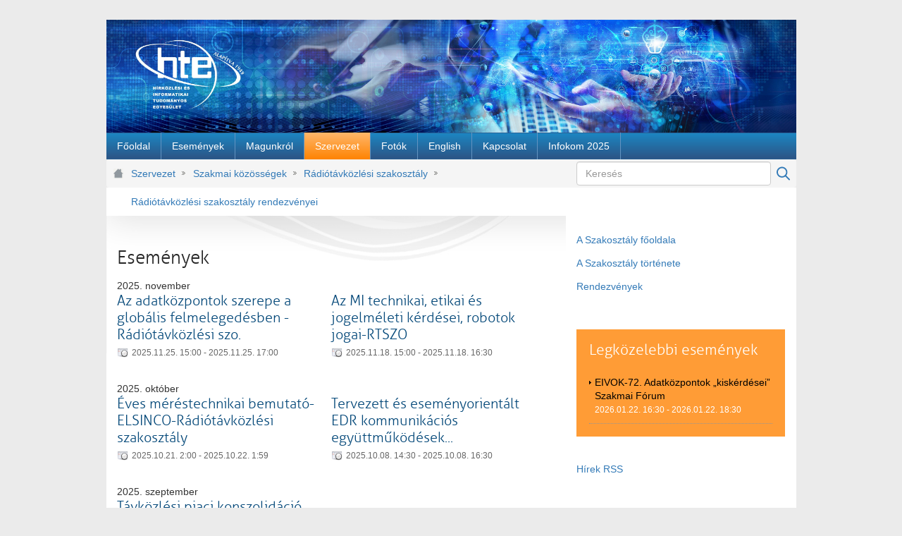

--- FILE ---
content_type: text/html;charset=UTF-8
request_url: https://www.hte.hu/hu/radiotavkozlesi-szakosztaly-rendezvenyei
body_size: 16685
content:
<!DOCTYPE html> <html class="ltr" dir="ltr" lang="hu-HU"> <head> <title>Rádiótávközlési szakosztály rendezvényei - HTE site</title> <meta content="initial-scale=1.0, width=device-width" name="viewport" /> <link href="https://www.hte.hu/o/mentions-web/css/mentions.css" rel="stylesheet" type = "text/css" /> <link href="https://www.hte.hu/o/dynamic-data-mapping-form-renderer/css/main.css" rel="stylesheet" type = "text/css" /> <meta content="text/html; charset=UTF-8" http-equiv="content-type" /> <link data-senna-track="temporary" href="https://www.hte.hu/o/hte-dxp-theme/images/favicon.ico" rel="Shortcut Icon" /> <link data-senna-track="temporary" href="https&#x3a;&#x2f;&#x2f;www&#x2e;hte&#x2e;hu&#x2f;radiotavkozlesi-szakosztaly-rendezvenyei" rel="canonical" /> <link class="lfr-css-file" data-senna-track="temporary" href="https&#x3a;&#x2f;&#x2f;www&#x2e;hte&#x2e;hu&#x2f;o&#x2f;hte-dxp-theme&#x2f;css&#x2f;aui&#x2e;css&#x3f;browserId&#x3d;other&#x26;themeId&#x3d;htedxptheme_WAR_htedxptheme&#x26;minifierType&#x3d;css&#x26;languageId&#x3d;hu_HU&#x26;b&#x3d;7002&#x26;t&#x3d;32" id="liferayAUICSS" rel="stylesheet" type="text/css" /> <link data-senna-track="temporary" href="&#x2f;o&#x2f;frontend-css-web&#x2f;main&#x2e;css&#x3f;browserId&#x3d;other&#x26;themeId&#x3d;htedxptheme_WAR_htedxptheme&#x26;minifierType&#x3d;css&#x26;languageId&#x3d;hu_HU&#x26;b&#x3d;7002&#x26;t&#x3d;1526654454969" id="liferayPortalCSS" rel="stylesheet" type="text/css" /> <link data-senna-track="permanent" href="&#x2f;combo&#x3f;browserId&#x3d;other&#x26;minifierType&#x3d;&#x26;themeId&#x3d;htedxptheme_WAR_htedxptheme&#x26;languageId&#x3d;hu_HU&#x26;b&#x3d;7002&#x26;com_liferay_journal_content_web_portlet_JournalContentPortlet_INSTANCE_kpB5VRRD3Gvl&#x3a;&#x25;2Fcss&#x25;2Fmain&#x2e;css&#x26;com_liferay_product_navigation_product_menu_web_portlet_ProductMenuPortlet&#x3a;&#x25;2Fcss&#x25;2Fmain&#x2e;css&#x26;t&#x3d;1759054836000" id="f713aed" rel="stylesheet" type="text/css" /> <script data-senna-track="temporary" type="text/javascript">var Liferay=Liferay||{};
Liferay.Browser={acceptsGzip:function(){return!0},getMajorVersion:function(){return 131},getRevision:function(){return"537.36"},getVersion:function(){return"131.0"},isAir:function(){return!1},isChrome:function(){return!0},isFirefox:function(){return!1},isGecko:function(){return!0},isIe:function(){return!1},isIphone:function(){return!1},isLinux:function(){return!1},isMac:function(){return!0},isMobile:function(){return!1},isMozilla:function(){return!1},isOpera:function(){return!1},isRtf:function(){return!0},
isSafari:function(){return!0},isSun:function(){return!1},isWebKit:function(){return!0},isWindows:function(){return!1}};Liferay.Data=Liferay.Data||{};Liferay.Data.NAV_SELECTOR="#navigation";Liferay.Data.NAV_SELECTOR_MOBILE="#navigationCollapse";Liferay.Data.isCustomizationView=function(){return!1};Liferay.Data.notices=[null];Liferay.PortletKeys={DOCUMENT_LIBRARY:"com_liferay_document_library_web_portlet_DLPortlet",DYNAMIC_DATA_MAPPING:"com_liferay_dynamic_data_mapping_web_portlet_DDMPortlet",ITEM_SELECTOR:"com_liferay_item_selector_web_portlet_ItemSelectorPortlet"};
Liferay.PropsValues={JAVASCRIPT_SINGLE_PAGE_APPLICATION_TIMEOUT:3E4,NTLM_AUTH_ENABLED:!1,UPLOAD_SERVLET_REQUEST_IMPL_MAX_SIZE:3E8};
Liferay.ThemeDisplay={getLayoutId:function(){return"122"},getLayoutRelativeURL:function(){return"/hu/radiotavkozlesi-szakosztaly-rendezvenyei"},getLayoutURL:function(){return"https://www.hte.hu/hu/radiotavkozlesi-szakosztaly-rendezvenyei"},getParentLayoutId:function(){return"77"},isControlPanel:function(){return!1},isPrivateLayout:function(){return"false"},isVirtualLayout:function(){return!1},getBCP47LanguageId:function(){return"hu-HU"},getCDNBaseURL:function(){return"https://www.hte.hu"},getCDNDynamicResourcesHost:function(){return""},
getCDNHost:function(){return""},getCompanyGroupId:function(){return"10192"},getCompanyId:function(){return"10154"},getDefaultLanguageId:function(){return"hu_HU"},getDoAsUserIdEncoded:function(){return""},getLanguageId:function(){return"hu_HU"},getParentGroupId:function(){return"10180"},getPathContext:function(){return""},getPathImage:function(){return"/image"},getPathJavaScript:function(){return"/o/frontend-js-web"},getPathMain:function(){return"/hu/c"},getPathThemeImages:function(){return"https://www.hte.hu/o/hte-dxp-theme/images"},
getPathThemeRoot:function(){return"/o/hte-dxp-theme"},getPlid:function(){return"123323"},getPortalURL:function(){return"https://www.hte.hu"},getScopeGroupId:function(){return"10180"},getScopeGroupIdOrLiveGroupId:function(){return"10180"},getSessionId:function(){return""},getSiteGroupId:function(){return"10180"},getURLControlPanel:function(){return"/hu/group/control_panel?refererPlid\x3d123323"},getURLHome:function(){return"https://www.hte.hu/web/guest"},getUserId:function(){return"10158"},getUserName:function(){return""},
isAddSessionIdToURL:function(){return!1},isFreeformLayout:function(){return!1},isImpersonated:function(){return!1},isSignedIn:function(){return!1},isStateExclusive:function(){return!1},isStateMaximized:function(){return!1},isStatePopUp:function(){return!1}};var themeDisplay=Liferay.ThemeDisplay;
Liferay.AUI={getAvailableLangPath:function(){return"available_languages.jsp?browserId\x3dother\x26themeId\x3dhtedxptheme_WAR_htedxptheme\x26colorSchemeId\x3d01\x26minifierType\x3djs\x26languageId\x3dhu_HU\x26b\x3d7002\x26t\x3d1526654455177"},getCombine:function(){return!0},getComboPath:function(){return"/combo/?browserId\x3dother\x26minifierType\x3d\x26languageId\x3dhu_HU\x26b\x3d7002\x26t\x3d1526654455177\x26"},getDateFormat:function(){return"%Y/%m/%d"},getEditorCKEditorPath:function(){return"/o/frontend-editor-ckeditor-web"},
getFilter:function(){return"min"},getFilterConfig:function(){var a=null;this.getCombine()||(a={replaceStr:".js"+this.getStaticResourceURLParams(),searchExp:"\\.js$"});return a},getJavaScriptRootPath:function(){return"/o/frontend-js-web"},getLangPath:function(){return"aui_lang.jsp?browserId\x3dother\x26themeId\x3dhtedxptheme_WAR_htedxptheme\x26colorSchemeId\x3d01\x26minifierType\x3djs\x26languageId\x3dhu_HU\x26b\x3d7002\x26t\x3d1526654455177"},getPortletRootPath:function(){return"/html/portlet"},getStaticResourceURLParams:function(){return"?browserId\x3dother\x26minifierType\x3d\x26languageId\x3dhu_HU\x26b\x3d7002\x26t\x3d1526654455177"}};
Liferay.authToken="JFvNSCbk";Liferay.currentURL="/hu/radiotavkozlesi-szakosztaly-rendezvenyei";Liferay.currentURLEncoded="%2Fhu%2Fradiotavkozlesi-szakosztaly-rendezvenyei";</script> <script src="/o/js_loader_modules?t=200" type="text/javascript"></script> <script src="/o/frontend-js-web/barebone.jsp?browserId=other&amp;themeId=htedxptheme_WAR_htedxptheme&amp;colorSchemeId=01&amp;minifierType=js&amp;minifierBundleId=javascript.barebone.files&amp;languageId=hu_HU&amp;b=7002&amp;t=1526654455177" type="text/javascript"></script> <script src="/o/js_bundle_config?t=32" type="text/javascript"></script> <script data-senna-track="temporary" type="text/javascript">Liferay.Portlet.list="hteeventlister_WAR_htenewsportlet com_liferay_journal_content_web_portlet_JournalContentPortlet_INSTANCE_kpB5VRRD3Gvl htenexteventsportlet_WAR_htenewsportlet com_liferay_journal_content_web_portlet_JournalContentPortlet_INSTANCE_xXMVdNoybc1H com_liferay_product_navigation_user_personal_bar_web_portlet_ProductNavigationUserPersonalBarPortlet com_liferay_portal_search_web_portlet_SearchPortlet com_liferay_site_navigation_menu_web_portlet_SiteNavigationMenuPortlet com_liferay_product_navigation_product_menu_web_portlet_ProductMenuPortlet com_liferay_site_navigation_breadcrumb_web_portlet_SiteNavigationBreadcrumbPortlet com_liferay_journal_content_web_portlet_JournalContentPortlet_INSTANCE_10792 com_liferay_journal_content_web_portlet_JournalContentPortlet_INSTANCE_4544756".split(" ");</script> <script data-senna-track="permanent" id="googleAnalyticsScript" type="text/javascript">(function(a,e,f,g,b,c,d){a.GoogleAnalyticsObject=b;a[b]=a[b]||function(){a[b].q=a[b].q||[];a[b].q.push(arguments)};a[b].l=1*new Date;c=e.createElement(f);d=e.getElementsByTagName(f)[0];c.async=1;c.src=g;d.parentNode.insertBefore(c,d)})(window,document,"script","//www.google-analytics.com/analytics.js","ga");ga("create","UA-6227477-1","auto");ga("send","pageview");</script> <link class="lfr-css-file" data-senna-track="temporary" href="https&#x3a;&#x2f;&#x2f;www&#x2e;hte&#x2e;hu&#x2f;o&#x2f;hte-dxp-theme&#x2f;css&#x2f;main&#x2e;css&#x3f;browserId&#x3d;other&#x26;themeId&#x3d;htedxptheme_WAR_htedxptheme&#x26;minifierType&#x3d;css&#x26;languageId&#x3d;hu_HU&#x26;b&#x3d;7002&#x26;t&#x3d;32" id="liferayThemeCSS" rel="stylesheet" type="text/css" /> <style data-senna-track="temporary" type="text/css"> #p_p_id_com_liferay_journal_content_web_portlet_JournalContentPortlet_INSTANCE_kpB5VRRD3Gvl_ .portlet-content { border-width:; border-style: } #p_p_id_com_liferay_journal_content_web_portlet_JournalContentPortlet_INSTANCE_xXMVdNoybc1H_ .portlet-content { border-width:; border-style: } #p_p_id_hteeventlister_WAR_htenewsportlet_ .portlet-content { border-width:; border-style: } #p_p_id_htenexteventsportlet_WAR_htenewsportlet_ .portlet-content { border-width:; border-style: } </style> <link data-senna-track="temporary" href="/combo?browserId=other&minifierType=css&languageId=hu_HU&b=7002&t=1526654457879&/o/product-navigation-simulation-theme-contributor/css/simulation_panel.css&/o/product-navigation-product-menu-theme-contributor/product_navigation_product_menu.css&/o/product-navigation-control-menu-theme-contributor/product_navigation_control_menu.css" rel="stylesheet" type = "text/css" /> </head> <body class=" controls-visible yui3-skin-sam guest-site signed-out public-page site hte"> <nav class="quick-access-nav" id="qppu_quickAccessNav"> <h1 class="hide-accessible">Navigáció</h1> <ul> <li><a href="#main-content">Ugrás a tartalomhoz</a></li> </ul> </nav> <div class="container" id="wrapper"> <header id="banner" role="banner"> <div class="header-top"> <!-- Header --> <div class="portlet-boundary portlet-boundary_com_liferay_journal_content_web_portlet_JournalContentPortlet_ portlet-static portlet-static-end portlet-barebone portlet-journal-content " id="p_p_id_com_liferay_journal_content_web_portlet_JournalContentPortlet_INSTANCE_4544756_" > <section class="portlet" id="portlet_com_liferay_journal_content_web_portlet_JournalContentPortlet_INSTANCE_4544756"> <div class="portlet-content"> <!--<h2 class="portlet-title-text">Header</h2>--> <div class=" portlet-content-container" > <div class="portlet-body"> <div class="text-right user-tool-asset-addon-entries"> </div> <div class="journal-content-article"> <img src="/documents/10180/4544724/header.jpg" style="width: 979px; " /> </div> <div class="content-metadata-asset-addon-entries"> </div> </div> </div> </div> </section> </div> </div> <div class="header-bottom"> <!-- Navigation --> <nav class="sort-pages modify-pages closed" id="navigation" role="navigation"> <h1 class="hide-accessible">Navigáció</h1> <ul aria-label="Webhelyoldalak:" role="menubar"> <li class="" id="layout_11" role="presentation"> <a aria-labelledby="layout_11" href="https&#x3a;&#x2f;&#x2f;www&#x2e;hte&#x2e;hu&#x2f;hu&#x2f;fooldal" role="menuitem"><span> Főoldal</span></a> </li> <li class="" id="layout_10" role="presentation"> <a aria-labelledby="layout_10" href="https&#x3a;&#x2f;&#x2f;www&#x2e;hte&#x2e;hu&#x2f;hu&#x2f;esemenyek" role="menuitem"><span> Események</span></a> <ul class="child-menu" role="menu"> <li class="" id="layout_269" role="presentation"> <a aria-labelledby="layout_269" href="https&#x3a;&#x2f;&#x2f;www&#x2e;hte&#x2e;hu&#x2f;esemenyek" role="menuitem">Szakmai közösségek eseményei</a> </li> <li class="" id="layout_172" role="presentation"> <a aria-labelledby="layout_172" href="https&#x3a;&#x2f;&#x2f;www&#x2e;hte&#x2e;hu&#x2f;hu&#x2f;nagyrendezvenyek" role="menuitem">Nagyrendezvények</a> </li> <li class="" id="layout_417" role="presentation"> <a aria-labelledby="layout_417" href="https&#x3a;&#x2f;&#x2f;www&#x2e;hte&#x2e;hu&#x2f;hu&#x2f;2g_kivezetes" role="menuitem">2G kivezetés</a> </li> </ul> </li> <li class="" id="layout_27" role="presentation"> <a aria-labelledby="layout_27" href="https&#x3a;&#x2f;&#x2f;www&#x2e;hte&#x2e;hu&#x2f;hu&#x2f;magunkrol" role="menuitem"><span> Magunkról</span></a> <ul class="child-menu" role="menu"> <li class="" id="layout_33" role="presentation"> <a aria-labelledby="layout_33" href="https&#x3a;&#x2f;&#x2f;www&#x2e;hte&#x2e;hu&#x2f;hu&#x2f;dijak" role="menuitem">Díjak</a> </li> <li class="" id="layout_34" role="presentation"> <a aria-labelledby="layout_34" href="https&#x3a;&#x2f;&#x2f;www&#x2e;hte&#x2e;hu&#x2f;hu&#x2f;publikaciok" role="menuitem">Publikációk</a> </li> <li class="" id="layout_31" role="presentation"> <a aria-labelledby="layout_31" href="https&#x3a;&#x2f;&#x2f;www&#x2e;hte&#x2e;hu&#x2f;hu&#x2f;tortenet" role="menuitem">Történet</a> </li> <li class="" id="layout_117" role="presentation"> <a aria-labelledby="layout_117" href="https&#x3a;&#x2f;&#x2f;www&#x2e;hte&#x2e;hu&#x2f;hu&#x2f;beszamolok" role="menuitem">Beszámolók</a> </li> <li class="" id="layout_207" role="presentation"> <a aria-labelledby="layout_207" href="https&#x3a;&#x2f;&#x2f;www&#x2e;hte&#x2e;hu&#x2f;hu&#x2f;hteakademia" role="menuitem">HTE Akadémia</a> </li> <li class="" id="layout_300" role="presentation"> <a aria-labelledby="layout_300" href="https&#x3a;&#x2f;&#x2f;www&#x2e;hte&#x2e;hu&#x2f;hu&#x2f;technikatorteneti-evfordulok" role="menuitem">Technikatörténeti évfordulók</a> </li> <li class="" id="layout_351" role="presentation"> <a aria-labelledby="layout_351" href="https&#x3a;&#x2f;&#x2f;www&#x2e;hte&#x2e;hu&#x2f;hu&#x2f;szeniorjaink-munkai" role="menuitem">Szeniorjaink munkái</a> </li> <li class="" id="layout_379" role="presentation"> <a aria-labelledby="layout_379" href="https&#x3a;&#x2f;&#x2f;www&#x2e;hte&#x2e;hu&#x2f;hu&#x2f;itsza" role="menuitem">Infokommunikáció-történeti Személyi Adattár (ITSZA)</a> </li> <li class="" id="layout_383" role="presentation"> <a aria-labelledby="layout_383" href="https&#x3a;&#x2f;&#x2f;www&#x2e;fogalomtar&#x2e;hte&#x2e;hu&#x2f;" role="menuitem">Infokommunikációs Fogalomtár</a> </li> </ul> </li> <li aria-selected='true' class="selected" id="layout_28" role="presentation"> <a aria-labelledby="layout_28" aria-haspopup='true' href="https&#x3a;&#x2f;&#x2f;www&#x2e;hte&#x2e;hu&#x2f;hu&#x2f;szervezet" role="menuitem"><span> Szervezet</span></a> <ul class="child-menu" role="menu"> <li class="" id="layout_30" role="presentation"> <a aria-labelledby="layout_30" href="https&#x3a;&#x2f;&#x2f;www&#x2e;hte&#x2e;hu&#x2f;hu&#x2f;elnokseg" role="menuitem">Elnökség</a> </li> <li class="" id="layout_182" role="presentation"> <a aria-labelledby="layout_182" href="https&#x3a;&#x2f;&#x2f;www&#x2e;hte&#x2e;hu&#x2f;hu&#x2f;szenatus" role="menuitem">Szenátus</a> </li> <li class="" id="layout_90" role="presentation"> <a aria-labelledby="layout_90" href="https&#x3a;&#x2f;&#x2f;www&#x2e;hte&#x2e;hu&#x2f;hu&#x2f;tiszteletbeli-elnokok-elnoksegi-tagok" role="menuitem">Tiszteletbeli elnökök, -elnökségi tagok</a> </li> <li class="" id="layout_356" role="presentation"> <a aria-labelledby="layout_356" href="https&#x3a;&#x2f;&#x2f;www&#x2e;hte&#x2e;hu&#x2f;hu&#x2f;szakmai-kozossegek" role="menuitem">Szakmai közösségek</a> </li> <li class="" id="layout_88" role="presentation"> <a aria-labelledby="layout_88" href="https&#x3a;&#x2f;&#x2f;www&#x2e;hte&#x2e;hu&#x2f;hu&#x2f;bizottsagok" role="menuitem">Bizottságok</a> </li> <li class="" id="layout_68" role="presentation"> <a aria-labelledby="layout_68" href="https&#x3a;&#x2f;&#x2f;www&#x2e;hte&#x2e;hu&#x2f;hu&#x2f;tagsag-belepes" role="menuitem">Tagság, belépés</a> </li> <li class="" id="layout_142" role="presentation"> <a aria-labelledby="layout_142" href="https&#x3a;&#x2f;&#x2f;www&#x2e;hte&#x2e;hu&#x2f;hu&#x2f;tagdijfizetes-reszletei" role="menuitem">Tagdíjfizetés részletei</a> </li> <li class="" id="layout_184" role="presentation"> <a aria-labelledby="layout_184" href="https&#x3a;&#x2f;&#x2f;www&#x2e;hte&#x2e;hu&#x2f;hu&#x2f;kollektiv-tagok" role="menuitem">Kollektív tagok</a> </li> <li class="" id="layout_71" role="presentation"> <a aria-labelledby="layout_71" href="https&#x3a;&#x2f;&#x2f;www&#x2e;hte&#x2e;hu&#x2f;hu&#x2f;szabalyzatok" role="menuitem">Szabályzatok</a> </li> <li class="" id="layout_118" role="presentation"> <a aria-labelledby="layout_118" href="https&#x3a;&#x2f;&#x2f;www&#x2e;hte&#x2e;hu&#x2f;hu&#x2f;iszb" role="menuitem">ISZB</a> </li> <li class="" id="layout_222" role="presentation"> <a aria-labelledby="layout_222" href="https&#x3a;&#x2f;&#x2f;www&#x2e;hte&#x2e;hu&#x2f;hu&#x2f;korabbi-tisztsegviselok" role="menuitem">Korábbi tisztségviselők</a> </li> <li class="" id="layout_327" role="presentation"> <a aria-labelledby="layout_327" href="https&#x3a;&#x2f;&#x2f;www&#x2e;hte&#x2e;hu&#x2f;hu&#x2f;korabbi-szakmai-kozossegek" role="menuitem">Korábbi szakmai közösségek</a> </li> </ul> </li> <li class="" id="layout_179" role="presentation"> <a aria-labelledby="layout_179" href="https&#x3a;&#x2f;&#x2f;www&#x2e;hte&#x2e;hu&#x2f;hu&#x2f;fotoalbum" role="menuitem"><span> Fotók</span></a> </li> <li class="" id="layout_48" role="presentation"> <a aria-labelledby="layout_48" href="https&#x3a;&#x2f;&#x2f;www&#x2e;hte&#x2e;hu&#x2f;web&#x2f;en" role="menuitem"><span> English</span></a> </li> <li class="" id="layout_29" role="presentation"> <a aria-labelledby="layout_29" href="https&#x3a;&#x2f;&#x2f;www&#x2e;hte&#x2e;hu&#x2f;hu&#x2f;kapcsolat" role="menuitem"><span> Kapcsolat</span></a> <ul class="child-menu" role="menu"> <li class="" id="layout_267" role="presentation"> <a aria-labelledby="layout_267" href="https&#x3a;&#x2f;&#x2f;www&#x2e;hte&#x2e;hu&#x2f;hu&#x2f;oldalterkep" role="menuitem">Oldaltérkép</a> </li> </ul> </li> <li class="" id="layout_414" role="presentation"> <a aria-labelledby="layout_414" href="https&#x3a;&#x2f;&#x2f;www&#x2e;hte&#x2e;hu&#x2f;web&#x2f;infokom2025" role="menuitem"><span> Infokom 2025</span></a> </li> </ul> </nav> </div> </header> <nav id="breadcrumbs"> <div class="portlet-boundary portlet-boundary_com_liferay_site_navigation_breadcrumb_web_portlet_SiteNavigationBreadcrumbPortlet_ portlet-static portlet-static-end portlet-barebone portlet-breadcrumb " id="p_p_id_com_liferay_site_navigation_breadcrumb_web_portlet_SiteNavigationBreadcrumbPortlet_" > <section class="portlet" id="portlet_com_liferay_site_navigation_breadcrumb_web_portlet_SiteNavigationBreadcrumbPortlet"> <div class="portlet-content"> <!--<h2 class="portlet-title-text">Útvonal</h2>--> <div class=" portlet-content-container" > <div class="portlet-body"> <div id="_com_liferay_site_navigation_breadcrumb_web_portlet_SiteNavigationBreadcrumbPortlet_breadcrumbs-defaultScreen"> <h1 class="hide-accessible">Útvonal</h1> <ul class="breadcrumb breadcrumb-horizontal"> <li> <a href="https://www.hte.hu/hu/szervezet" >Szervezet</a> </li> <li> <a href="https://www.hte.hu/hu/szakmai-kozossegek" >Szakmai közösségek</a> </li> <li> <a href="https://www.hte.hu/hu/radiotavkozlesi-szakosztaly" >Rádiótávközlési szakosztály</a> </li> <li> <a href="https://www.hte.hu/hu/radiotavkozlesi-szakosztaly-rendezvenyei" >Rádiótávközlési szakosztály rendezvényei</a> </li> </ul> </div> </div> </div> </div> </section> </div> <div class="search-portlet-wrapper"> <div class="portlet-boundary portlet-boundary_com_liferay_portal_search_web_portlet_SearchPortlet_ portlet-static portlet-static-end portlet-borderless portlet-search " id="p_p_id_com_liferay_portal_search_web_portlet_SearchPortlet_" > <section class="portlet" id="portlet_com_liferay_portal_search_web_portlet_SearchPortlet"> <div class="portlet-content"> <!--<h2 class="portlet-title-text">Search</h2>--> <div class=" portlet-content-container" > <div class="portlet-body"> <form action="https&#x3a;&#x2f;&#x2f;www&#x2e;hte&#x2e;hu&#x2f;hu&#x2f;radiotavkozlesi-szakosztaly-rendezvenyei&#x3f;p_p_id&#x3d;com_liferay_portal_search_web_portlet_SearchPortlet&#x26;p_p_lifecycle&#x3d;0&#x26;p_p_state&#x3d;maximized&#x26;p_p_mode&#x3d;view&#x26;_com_liferay_portal_search_web_portlet_SearchPortlet_mvcPath&#x3d;&#x25;2Fsearch&#x2e;jsp&#x26;_com_liferay_portal_search_web_portlet_SearchPortlet_redirect&#x3d;https&#x25;3A&#x25;2F&#x25;2Fwww&#x2e;hte&#x2e;hu&#x25;2Fhu&#x25;2Fradiotavkozlesi-szakosztaly-rendezvenyei&#x25;3Fp_p_id&#x25;3Dcom_liferay_portal_search_web_portlet_SearchPortlet&#x25;26p_p_lifecycle&#x25;3D0&#x25;26p_p_state&#x25;3Dnormal&#x25;26p_p_mode&#x25;3Dview" class="form " data-fm-namespace="_com_liferay_portal_search_web_portlet_SearchPortlet_" id="_com_liferay_portal_search_web_portlet_SearchPortlet_fm" method="get" name="_com_liferay_portal_search_web_portlet_SearchPortlet_fm" > <fieldset class="input-container" disabled="disabled"> <input  class="field form-control"  id="_com_liferay_portal_search_web_portlet_SearchPortlet_formDate"    name="_com_liferay_portal_search_web_portlet_SearchPortlet_formDate"     type="hidden" value="1768855095872"   /> <input name="p_p_id" type="hidden" value="com_liferay_portal_search_web_portlet_SearchPortlet" /><input name="p_p_lifecycle" type="hidden" value="0" /><input name="p_p_state" type="hidden" value="maximized" /><input name="p_p_mode" type="hidden" value="view" /><input name="_com_liferay_portal_search_web_portlet_SearchPortlet_mvcPath" type="hidden" value="&#x2f;search&#x2e;jsp" /><input name="_com_liferay_portal_search_web_portlet_SearchPortlet_redirect" type="hidden" value="https&#x3a;&#x2f;&#x2f;www&#x2e;hte&#x2e;hu&#x2f;hu&#x2f;radiotavkozlesi-szakosztaly-rendezvenyei&#x3f;p_p_id&#x3d;com_liferay_portal_search_web_portlet_SearchPortlet&#x26;p_p_lifecycle&#x3d;0&#x26;p_p_state&#x3d;normal&#x26;p_p_mode&#x3d;view" /> <fieldset class="fieldset " > <div class=""> <div class="form-group form-group-inline input-text-wrapper"> <input  class="field search-input form-control"  id="_com_liferay_portal_search_web_portlet_SearchPortlet_keywords"    name="_com_liferay_portal_search_web_portlet_SearchPortlet_keywords"   placeholder="Keresés" title="Keresés" type="text" value=""  size="30"  /> </div> <input  class="field form-control"  id="_com_liferay_portal_search_web_portlet_SearchPortlet_scope"    name="_com_liferay_portal_search_web_portlet_SearchPortlet_scope"     type="hidden" value="this-site"   /> <div class="lfr-ddm-field-group lfr-ddm-field-group-inline field-wrapper" > <span class="icon-monospaced" > <a href="javascript&#x3a;&#x3b;" target="_self" class=" lfr-icon-item taglib-icon" id="_com_liferay_portal_search_web_portlet_SearchPortlet_rjus__null__null" onClick="_com_liferay_portal_search_web_portlet_SearchPortlet_search();" > <span class="" id=""> <svg class="lexicon-icon lexicon-icon-search" role="img" title="" > <use xlink:href="https://www.hte.hu/o/hte-dxp-theme/images/lexicon/icons.svg#search" /> </svg> <span class="taglib-icon-label"> </span> </span> <span class="taglib-text hide-accessible"></span> </a> </span> </div> </div> </fieldset> </fieldset> </form> </div> </div> </div> </section> </div> </div> </nav> <section id="content"> <div class="columns-2" id="main-content" role="main"> <div class="portlet-layout row"> <div class="col-md-8 portlet-column portlet-column-first" id="column-1"> <div class="portlet-dropzone portlet-column-content portlet-column-content-first" id="layout-column_column-1"> <div class="portlet-boundary portlet-boundary_hteeventlister_WAR_htenewsportlet_ portlet-static portlet-static-end portlet-borderless " id="p_p_id_hteeventlister_WAR_htenewsportlet_" > <section class="portlet" id="portlet_hteeventlister_WAR_htenewsportlet"> <div class="portlet-content"> <!--<h2 class="portlet-title-text">Események Listája</h2>--> <div class=" portlet-content-container" > <div class="portlet-body"> <div class="taglib-header "> <h3 class="header-title"> <span> Események </span> </h3> </div> <div class="hte-event-list" id='hte-event-list-page-0'> <div class="hte-event-list-year-month-date-label"> 2025. november </div> <table class="hte-event-list-table"> <tr> <td class="hte-event-list-element"> <div class="list-element-image"> </div> <div class="list-element-title"> <a href="https://www.hte.hu/hu/radiotavkozlesi-szakosztaly-rendezvenyei/-/esemeny/1/5007171/az-adatkozpontok-szerepe-a-globalis-felmelegedesben-radiotavkozlesi-szo-">Az adatközpontok szerepe a globális felmelegedésben - Rádiótávközlési szo.</a> </div> <div class="list-element-date"> 2025.11.25. 15:00 - 2025.11.25. 17:00 </div> </td> <td class="hte-event-list-element"> <div class="list-element-image"> </div> <div class="list-element-title"> <a href="https://www.hte.hu/hu/radiotavkozlesi-szakosztaly-rendezvenyei/-/esemeny/1/4997981/az-mi-technikai-etikai-es-jogelmeleti-kerdesei-robotok-jogai-rtszo">Az MI technikai, etikai és jogelméleti kérdései, robotok jogai-RTSZO</a> </div> <div class="list-element-date"> 2025.11.18. 15:00 - 2025.11.18. 16:30 </div> </td> </tr><tr> <tr> </table> <div class="hte-event-list-year-month-date-label"> 2025. október </div> <table class="hte-event-list-table"> <tr> <td class="hte-event-list-element"> <div class="list-element-image"> </div> <div class="list-element-title"> <a href="https://www.hte.hu/hu/radiotavkozlesi-szakosztaly-rendezvenyei/-/esemeny/1/4988435/eves-merestechnikai-bemutato-elsinco-radiotavkozlesi-szakosztaly">Éves méréstechnikai bemutató-ELSINCO-Rádiótávközlési szakosztály</a> </div> <div class="list-element-date"> 2025.10.21. 2:00 - 2025.10.22. 1:59 </div> </td> <td class="hte-event-list-element"> <div class="list-element-image"> </div> <div class="list-element-title"> <a href="https://www.hte.hu/hu/radiotavkozlesi-szakosztaly-rendezvenyei/-/esemeny/1/4993878/tervezett-es-esemenyorientalt-edr-kommunikacios-egyuttmukodesek---">Tervezett és eseményorientált EDR kommunikációs együttműködések...</a> </div> <div class="list-element-date"> 2025.10.08. 14:30 - 2025.10.08. 16:30 </div> </td> </tr><tr> <tr> </table> <div class="hte-event-list-year-month-date-label"> 2025. szeptember </div> <table class="hte-event-list-table"> <tr> <td class="hte-event-list-element"> <div class="list-element-image"> </div> <div class="list-element-title"> <a href="https://www.hte.hu/hu/radiotavkozlesi-szakosztaly-rendezvenyei/-/esemeny/1/4984944/tavkozlesi-piaci-konszolidacio-europaban-radiotavkozlesi-szakosztaly">Távközlési piaci konszolidáció Európában - Rádiótávközlési Szakosztály</a> </div> <div class="list-element-date"> 2025.09.10. 16:00 - 2025.09.10. 18:00 </div> </td> <tr> </table> <div class="hte-event-list-year-month-date-label"> 2025. május </div> <table class="hte-event-list-table"> <tr> <td class="hte-event-list-element"> <div class="list-element-image"> </div> <div class="list-element-title"> <a href="https://www.hte.hu/hu/radiotavkozlesi-szakosztaly-rendezvenyei/-/esemeny/1/4976155/szakmai-delutan-a-legiforgalmi-iranyitas-birodalmaban-radiotavkozlesi-szo">Szakmai délután a légiforgalmi irányítás birodalmában - Rádiótávközlési szo</a> </div> <div class="list-element-date"> 2025.05.12. 14:00 - 2025.05.12. 16:00 </div> </td> </tr><tr> <tr> </table> <div class="hte-event-list-year-month-date-label"> 2025. április </div> <table class="hte-event-list-table"> <tr> <td class="hte-event-list-element"> <div class="list-element-image"> </div> <div class="list-element-title"> <a href="https://www.hte.hu/hu/radiotavkozlesi-szakosztaly-rendezvenyei/-/esemeny/1/4968742/a-keszenleti-szelessavu-mobilhalozat-fejlesztesenek-kihivasai-radiotavk-szo">A készenléti szélessávú mobilhálózat fejlesztésének kihívásai-Rádiótávk.szo</a> </div> <div class="list-element-date"> 2025.04.02. 14:00 - 2025.04.02. 17:00 </div> </td> <tr> </table> <div class="hte-event-list-year-month-date-label"> 2024. december </div> <table class="hte-event-list-table"> <tr> <td class="hte-event-list-element"> <div class="list-element-image"> </div> <div class="list-element-title"> <a href="https://www.hte.hu/hu/radiotavkozlesi-szakosztaly-rendezvenyei/-/esemeny/1/4959244/5g-es-6g-rendszerek-helyzetkep-vetel--kabelt--media-radiotavk--szo-">5G és 6G rendszerek, helyzetkép - Vétel., Kábelt., Média, Rádiótávk. szo.</a> </div> <div class="list-element-date"> 2024.12.18. 16:00 - 2024.12.18. 18:00 </div> </td> </tr><tr> <tr> </table> <div class="hte-event-list-year-month-date-label"> 2024. szeptember </div> <table class="hte-event-list-table"> <tr> <td class="hte-event-list-element"> <div class="list-element-image"> </div> <div class="list-element-title"> <a href="https://www.hte.hu/hu/radiotavkozlesi-szakosztaly-rendezvenyei/-/esemeny/1/4929994/mobil-toronyvallalatokhoz-kapcsolodo-osztonzok----radiotavkozlesi-szo-">Mobil Toronyvállalatokhoz kapcsolódó ösztönzök...- Rádiótávközlési szo.</a> </div> <div class="list-element-date"> 2024.09.12. 16:00 - 2024.09.12. 18:00 </div> </td> <tr> </table> <div class="hte-event-list-year-month-date-label"> 2024. május </div> <table class="hte-event-list-table"> <tr> <td class="hte-event-list-element"> <div class="list-element-image"> </div> <div class="list-element-title"> <a href="https://www.hte.hu/hu/radiotavkozlesi-szakosztaly-rendezvenyei/-/esemeny/1/4917540/a-vasuti-radiozas-jelene-es-jovoje-radiotavkozlesi-kozlekedes-hirkozlesi">A vasúti rádiózás jelene és jövője - Rádiótávközlési, Közlekedés-hírközlési</a> </div> <div class="list-element-date"> 2024.05.23. 14:00 - 2024.05.23. 16:00 </div> </td> </tr><tr> <tr> </table> <div class="hte-event-list-year-month-date-label"> 2024. április </div> <table class="hte-event-list-table"> <tr> <td class="hte-event-list-element"> <div class="list-element-image"> </div> <div class="list-element-title"> <a href="https://www.hte.hu/hu/radiotavkozlesi-szakosztaly-rendezvenyei/-/esemeny/1/4912658/huawei-fejleszteseket-felvonultato-technologiai-bemutato-radiotavkozlesi">Huawei fejlesztéseket felvonultató technológiai bemutató-Rádiótávközlési</a> </div> <div class="list-element-date"> 2024.04.29. 15:00 - 2024.04.29. 17:00 </div> </td> <td class="hte-event-list-element"> <div class="list-element-image"> </div> <div class="list-element-title"> <a href="https://www.hte.hu/hu/radiotavkozlesi-szakosztaly-rendezvenyei/-/esemeny/1/4912478/100-eves-a-tarnok-szikra-radioallomas-radiotavkozlesi-szakosztaly">100 éves a Tárnok-Szikra - Rádióállomás - Rádiótávközlési Szakosztály</a> </div> <div class="list-element-date"> 2024.04.19. 10:00 - 2024.04.19. 11:00 </div> </td> </tr><tr> <tr> </table> <div class="hte-event-list-year-month-date-label"> 2024. február </div> <table class="hte-event-list-table"> <tr> <td class="hte-event-list-element"> <div class="list-element-image"> </div> <div class="list-element-title"> <a href="https://www.hte.hu/hu/radiotavkozlesi-szakosztaly-rendezvenyei/-/esemeny/1/4905702/ris-kozponti-diszpecserkozpontjanak-latogatasa-radiotavkozlesi-szakosztaly">RIS központi diszpécserközpontjának látogatása- Rádiótávközlési szakosztály</a> </div> <div class="list-element-date"> 2024.02.19. 14:00 - 2024.02.19. 16:00 </div> </td> <td class="hte-event-list-element"> <div class="list-element-image"> </div> <div class="list-element-title"> <a href="https://www.hte.hu/hu/radiotavkozlesi-szakosztaly-rendezvenyei/-/esemeny/1/4904011/nmhh-merolaboratoriumainak-meglatog-radio--vetel--kabelt--szo-mediaklub">NMHH mérőlaboratóriumainak meglátog- Rádió., Vétel., Kábelt. szo, Médiaklub</a> </div> <div class="list-element-date"> 2024.02.12. 15:00 - 2024.02.12. 17:00 </div> </td> </tr><tr> <tr> </table> <div class="hte-event-list-year-month-date-label"> 2023. november </div> <table class="hte-event-list-table"> <tr> <td class="hte-event-list-element"> <div class="list-element-image"> </div> <div class="list-element-title"> <a href="https://www.hte.hu/hu/radiotavkozlesi-szakosztaly-rendezvenyei/-/esemeny/1/4890637/az-nmhh-uj-merokozpontjanak-meglatogatasa-veteltech--kabel--media--radio-">Az NMHH új mérőközpontjának meglátogatása- Vételtech. Kábel. Média. Rádió.</a> </div> <div class="list-element-date"> 2023.11.16. 15:30 - 2023.11.16. 17:30 </div> </td> <tr> </table> <div class="hte-event-list-year-month-date-label"> 2023. október </div> <table class="hte-event-list-table"> <tr> <td class="hte-event-list-element"> <div class="list-element-image"> </div> <div class="list-element-title"> <a href="https://www.hte.hu/hu/radiotavkozlesi-szakosztaly-rendezvenyei/-/esemeny/1/4887688/milyen-kihivast-jelent-a-globalis-eghajlatvaltozas-az-ikt----radiotav--szo-">Milyen kihívást jelent a globális éghajlatváltozás az IKT...-Rádiótáv. szo.</a> </div> <div class="list-element-date"> 2023.10.26. 15:00 - 2023.10.26. 17:00 </div> </td> </tr><tr> <td class="hte-event-list-element"> <div class="list-element-image"> </div> <div class="list-element-title"> <a href="https://www.hte.hu/hu/radiotavkozlesi-szakosztaly-rendezvenyei/-/esemeny/1/4884127/uton-a-6g-fele-radiotavkozlesi-szo-">Úton a 6G felé - Rádiótávközlési szo.</a> </div> <div class="list-element-date"> 2023.10.09. 15:30 - 2023.10.09. 16:30 </div> </td> <td class="hte-event-list-element"> <div class="list-element-image"> </div> <div class="list-element-title"> <a href="https://www.hte.hu/hu/radiotavkozlesi-szakosztaly-rendezvenyei/-/esemeny/1/4881255/keszenleti-szervek-es-az-5g">Készenléti szervek és az 5G</a> </div> <div class="list-element-date"> 2023.10.02. 15:00 - 2023.10.02. 17:00 </div> </td> </tr><tr> <tr> </table> <div class="hte-event-list-year-month-date-label"> 2023. szeptember </div> <table class="hte-event-list-table"> <tr> <td class="hte-event-list-element"> <div class="list-element-image"> </div> <div class="list-element-title"> <a href="https://www.hte.hu/hu/radiotavkozlesi-szakosztaly-rendezvenyei/-/esemeny/1/4880226/virtualis-es-open-ran-szerepe-----radiotavkozlesi-szakosztaly">Virtuális és open RAN szerepe ... - Rádiótávközlési Szakosztály</a> </div> <div class="list-element-date"> 2023.09.20. 16:00 - 2023.09.20. 18:00 </div> </td> <td class="hte-event-list-element"> <div class="list-element-image"> </div> <div class="list-element-title"> <a href="https://www.hte.hu/hu/radiotavkozlesi-szakosztaly-rendezvenyei/-/esemeny/1/4880233/nisz-szolgaltatasiranyitasi-kozpont-radiotavkozlesi-szakosztaly">NISZ SZOLGÁLTATÁSIRÁNYÍTÁSI KÖZPONT - Rádiótávközlési Szakosztály</a> </div> <div class="list-element-date"> 2023.09.13. 15:30 - 2023.09.13. 17:30 </div> </td> </tr><tr> <tr> </table> </div> <div class="hte-event-list" id='hte-event-list-page-1'> <div class="hte-event-list-year-month-date-label"> 2023. június </div> <table class="hte-event-list-table"> <tr> <td class="hte-event-list-element"> <div class="list-element-image"> </div> <div class="list-element-title"> <a href="https://www.hte.hu/hu/radiotavkozlesi-szakosztaly-rendezvenyei/-/esemeny/1/4867816/nisz-szolgaltatasiranyitasi-kozpont-egy-kozpont----radiotavkoz--szo-">NISZ SZOLGÁLTATÁSIRÁNYÍTÁSI KÖZPONT - Egy központ... - Rádiótávköz. szo.</a> </div> <div class="list-element-date"> 2023.06.15. 15:30 - 2023.06.15. 17:30 </div> </td> <tr> </table> <div class="hte-event-list-year-month-date-label"> 2023. május </div> <table class="hte-event-list-table"> <tr> <td class="hte-event-list-element"> <div class="list-element-image"> </div> <div class="list-element-title"> <a href="https://www.hte.hu/hu/radiotavkozlesi-szakosztaly-rendezvenyei/-/esemeny/1/4859980/tulzsufolt-fold-koruli-palyak-a-muhold----radiotavkozlesi-szakosztaly">Túlzsúfolt Föld-körüli pályák: a műhold... - Rádiótávközlési szakosztály</a> </div> <div class="list-element-date"> 2023.05.22. 17:00 - 2023.05.22. 19:00 </div> </td> </tr><tr> <tr> </table> <div class="hte-event-list-year-month-date-label"> 2023. március </div> <table class="hte-event-list-table"> <tr> <td class="hte-event-list-element"> <div class="list-element-image"> </div> <div class="list-element-title"> <a href="https://www.hte.hu/hu/radiotavkozlesi-szakosztaly-rendezvenyei/-/esemeny/1/4858632/muegyetemi-kis-muholdak-jelene-es-jovoje-radiotavkozlesi-szakosztaly">Műegyetemi kis műholdak jelene és jövője - Rádiótávközlési szakosztály</a> </div> <div class="list-element-date"> 2023.03.29. 17:00 - 2023.03.29. 19:00 </div> </td> <tr> </table> <div class="hte-event-list-year-month-date-label"> 2023. január </div> <table class="hte-event-list-table"> <tr> <td class="hte-event-list-element"> <div class="list-element-image"> </div> <div class="list-element-title"> <a href="https://www.hte.hu/hu/radiotavkozlesi-szakosztaly-rendezvenyei/-/esemeny/1/4847438/az-mvm-paksi-atomeromu-nuklearis----radiotavkozlesi-szakosztaly">Az MVM Paksi Atomerőmű nukleáris... - Rádiótávközlési szakosztály</a> </div> <div class="list-element-date"> 2023.01.31. 15:00 - 2023.01.31. 17:00 </div> </td> </tr><tr> <tr> </table> <div class="hte-event-list-year-month-date-label"> 2022. december </div> <table class="hte-event-list-table"> <tr> <td class="hte-event-list-element"> <div class="list-element-image"> </div> <div class="list-element-title"> <a href="https://www.hte.hu/hu/radiotavkozlesi-szakosztaly-rendezvenyei/-/esemeny/1/4819104/elektromagneses-arnyekolas-----radiotavkozlesi-szakosztaly">Elektromágneses árnyékolás ... - Rádiótávközlési szakosztály</a> </div> <div class="list-element-date"> 2022.12.05. 15:00 - 2022.12.05. 17:00 </div> </td> <tr> </table> <div class="hte-event-list-year-month-date-label"> 2022. október </div> <table class="hte-event-list-table"> <tr> <td class="hte-event-list-element"> <div class="list-element-image"> </div> <div class="list-element-title"> <a href="https://www.hte.hu/hu/radiotavkozlesi-szakosztaly-rendezvenyei/-/esemeny/1/4789588/eivok-radiotavkozlesi-szakosztaly-szakmai-forum-eivok-29--szakmai-forum">EIVOK-Rádiótávközlési szakosztály Szakmai Fórum EIVOK-29. Szakmai Fórum</a> </div> <div class="list-element-date"> 2022.10.20. 16:50 - 2022.10.20. 19:00 </div> </td> </tr><tr> <td class="hte-event-list-element"> <div class="list-element-image"> </div> <div class="list-element-title"> <a href="https://www.hte.hu/hu/radiotavkozlesi-szakosztaly-rendezvenyei/-/esemeny/1/4762120/a-mobil-halozatmegosztasok-----radiotavkozlesi-szakosztaly">A mobil hálózatmegosztások ... - Rádiótávközlési szakosztály</a> </div> <div class="list-element-date"> 2022.10.05. 14:00 - 2022.10.05. 16:00 </div> </td> <tr> </table> <div class="hte-event-list-year-month-date-label"> 2022. szeptember </div> <table class="hte-event-list-table"> <tr> <td class="hte-event-list-element"> <div class="list-element-image"> </div> <div class="list-element-title"> <a href="https://www.hte.hu/hu/radiotavkozlesi-szakosztaly-rendezvenyei/-/esemeny/1/4763221/a-2022-es-ccw-kiallitas-tapasztalatai----radiotavkozlesi-szakosztaly">A 2022-es CCW kiállítás tapasztalatai... - Rádiótávközlési szakosztály</a> </div> <div class="list-element-date"> 2022.09.26. 14:00 - 2022.09.26. 16:00 </div> </td> </tr><tr> <tr> </table> <div class="hte-event-list-year-month-date-label"> 2022. május </div> <table class="hte-event-list-table"> <tr> <td class="hte-event-list-element"> <div class="list-element-image"> </div> <div class="list-element-title"> <a href="https://www.hte.hu/hu/radiotavkozlesi-szakosztaly-rendezvenyei/-/esemeny/1/4750298/frekvencia-hasznalati-igenyfelmeres-----radiotavkozlesi-szakosztaly">Frekvencia használati igényfelmérés ... - Rádiótávközlési szakosztály</a> </div> <div class="list-element-date"> 2022.05.16. 15:00 - 2022.05.16. 17:00 </div> </td> <tr> </table> <div class="hte-event-list-year-month-date-label"> 2022. január </div> <table class="hte-event-list-table"> <tr> <td class="hte-event-list-element"> <div class="list-element-image"> </div> <div class="list-element-title"> <a href="https://www.hte.hu/hu/radiotavkozlesi-szakosztaly-rendezvenyei/-/esemeny/1/4735986/6g-tobb-mint-5g-evolucio-radiotavkozlesi-szakosztaly">6G – Több, mint 5G evolúció - Rádiótávközlési szakosztály</a> </div> <div class="list-element-date"> 2022.01.18. 16:00 - 2022.01.18. 18:00 </div> </td> </tr><tr> <tr> </table> <div class="hte-event-list-year-month-date-label"> 2021. december </div> <table class="hte-event-list-table"> <tr> <td class="hte-event-list-element"> <div class="list-element-image"> </div> <div class="list-element-title"> <a href="https://www.hte.hu/hu/radiotavkozlesi-szakosztaly-rendezvenyei/-/esemeny/1/4732089/kell-e-felnunk-az-5g-tol-----radiotavkozlesi-szakosztaly">Kell-e félnünk az 5G-től? ... - Rádiótávközlési szakosztály</a> </div> <div class="list-element-date"> 2021.12.06. 14:00 - 2021.12.06. 16:00 </div> </td> <tr> </table> <div class="hte-event-list-year-month-date-label"> 2021. október </div> <table class="hte-event-list-table"> <tr> <td class="hte-event-list-element"> <div class="list-element-image"> </div> <div class="list-element-title"> <a href="https://www.hte.hu/hu/radiotavkozlesi-szakosztaly-rendezvenyei/-/esemeny/1/4717903/valtozo-keszenleti-igenyek-szelessavu-ppdr-tesztsorozat-radiotavkozlesi-szo">Változó készenléti igények–Szélessávú PPDR tesztsorozat-Rádiótávközlési szo</a> </div> <div class="list-element-date"> 2021.10.11. 14:00 - 2021.10.11. 15:30 </div> </td> </tr><tr> <tr> </table> <div class="hte-event-list-year-month-date-label"> 2021. szeptember </div> <table class="hte-event-list-table"> <tr> <td class="hte-event-list-element"> <div class="list-element-image"> </div> <div class="list-element-title"> <a href="https://www.hte.hu/hu/radiotavkozlesi-szakosztaly-rendezvenyei/-/esemeny/1/4716745/az-5g-a-mm-es-spektrumban-nemzetkozi-kitekintes-radiotavkozlesi-szako-">Az 5G a mm-es spektrumban - nemzetközi kitekintés - Rádiótávközlési szako.</a> </div> <div class="list-element-date"> 2021.09.27. 14:00 - 2021.09.27. 16:00 </div> </td> <td class="hte-event-list-element"> <div class="list-element-image"> </div> <div class="list-element-title"> <a href="https://www.hte.hu/hu/radiotavkozlesi-szakosztaly-rendezvenyei/-/esemeny/1/4716852/puli-holdjaro-bemutato-radiotavkozlesi-szakosztaly">Puli holdjáró bemutató - Rádiótávközlési szakosztály</a> </div> <div class="list-element-date"> 2021.09.15. 15:30 - 2021.09.15. 16:30 </div> </td> </tr><tr> <td class="hte-event-list-element"> <div class="list-element-image"> </div> <div class="list-element-title"> <a href="https://www.hte.hu/hu/radiotavkozlesi-szakosztaly-rendezvenyei/-/esemeny/1/4716846/puli-holdjaro-bemutato-radiotavkozlesi-szakosztaly">Puli holdjáró bemutató - Rádiótávközlési szakosztály</a> </div> <div class="list-element-date"> 2021.09.08. 15:30 - 2021.09.08. 16:30 </div> </td> <tr> </table> <div class="hte-event-list-year-month-date-label"> 2021. május </div> <table class="hte-event-list-table"> <tr> <td class="hte-event-list-element"> <div class="list-element-image"> </div> <div class="list-element-title"> <a href="https://www.hte.hu/hu/radiotavkozlesi-szakosztaly-rendezvenyei/-/esemeny/1/4702727/az-infrastruktura-szolgaltatasok-uj-dimenzioi-radiotavkozlesi-szakosztaly">Az infrastruktúra szolgáltatások új dimenziói - Rádiótávközlési szakosztály</a> </div> <div class="list-element-date"> 2021.05.18. 14:00 - 2021.05.18. 16:00 </div> </td> </tr><tr> <tr> </table> <div class="hte-event-list-year-month-date-label"> 2021. április </div> <table class="hte-event-list-table"> <tr> <td class="hte-event-list-element"> <div class="list-element-image"> </div> <div class="list-element-title"> <a href="https://www.hte.hu/hu/radiotavkozlesi-szakosztaly-rendezvenyei/-/esemeny/1/4696228/az-5g-n-innen-a-4g-n-tul-radiotavkozlesi-szakosztaly">Az 5G-n innen, a 4G-n túl - Rádiótávközlési szakosztály</a> </div> <div class="list-element-date"> 2021.04.12. 14:00 - 2021.04.12. 16:00 </div> </td> <tr> </table> <div class="hte-event-list-year-month-date-label"> 2021. március </div> <table class="hte-event-list-table"> <tr> <td class="hte-event-list-element"> <div class="list-element-image"> </div> <div class="list-element-title"> <a href="https://www.hte.hu/hu/radiotavkozlesi-szakosztaly-rendezvenyei/-/esemeny/1/4690579/uj-dimenzio-az-otthoni-netezesben-megerkezett-a-wi-fi-6-radiotavk--szo-">Új dimenzió az otthoni netezésben– megérkezett a Wi-Fi 6 - Rádiótávk. szo.</a> </div> <div class="list-element-date"> 2021.03.29. 14:00 - 2021.03.29. 16:00 </div> </td> </tr><tr> <td class="hte-event-list-element"> <div class="list-element-image"> </div> <div class="list-element-title"> <a href="https://www.hte.hu/hu/radiotavkozlesi-szakosztaly-rendezvenyei/-/esemeny/1/4690568/a-fenntarthato-5g-koltsegcsokkentesenek-lehetosegei-radiotavkozlesi-szo-">A fenntartható 5G költségcsökkentésének lehetőségei - Rádiótávközlési szo.</a> </div> <div class="list-element-date"> 2021.03.16. 14:00 - 2021.03.16. 16:00 </div> </td> <tr> </table> <div class="hte-event-list-year-month-date-label"> 2021. február </div> <table class="hte-event-list-table"> <tr> <td class="hte-event-list-element"> <div class="list-element-image"> </div> <div class="list-element-title"> <a href="https://www.hte.hu/hu/radiotavkozlesi-szakosztaly-rendezvenyei/-/esemeny/1/4688214/-uljon-at-egy-masik-autoba-----radiotavkozlesi-szakosztaly">"Üljön át egy másik autóba"... - Rádiótávközlési szakosztály</a> </div> <div class="list-element-date"> 2021.02.15. 14:00 - 2021.02.15. 16:00 </div> </td> </tr><tr> <tr> </table> </div> <div class="hte-event-list" id='hte-event-list-page-2'> <div class="hte-event-list-year-month-date-label"> 2020. szeptember </div> <table class="hte-event-list-table"> <tr> <td class="hte-event-list-element"> <div class="list-element-image"> </div> <div class="list-element-title"> <a href="https://www.hte.hu/hu/radiotavkozlesi-szakosztaly-rendezvenyei/-/esemeny/1/4669809/a-ppdr-bb-ppdr-helyzete-nemetorszagban">A PPDR/BB-PPDR helyzete Németországban</a> </div> <div class="list-element-date"> 2020.09.23. 14:00 - 2020.09.23. 15:45 </div> </td> <tr> </table> <div class="hte-event-list-year-month-date-label"> 2020. július </div> <table class="hte-event-list-table"> <tr> <td class="hte-event-list-element"> <div class="list-element-image"> </div> <div class="list-element-title"> <a href="https://www.hte.hu/hu/radiotavkozlesi-szakosztaly-rendezvenyei/-/esemeny/1/4660791/mennyire-zoldulnek-a-mobil-halozatok-radiotavkozlesi-szakosztaly">Mennyire „zöldülnek” a mobil hálózatok? - Rádiótávközlési szakosztály</a> </div> <div class="list-element-date"> 2020.07.13. 14:00 - 2020.07.13. 16:00 </div> </td> </tr><tr> <tr> </table> <div class="hte-event-list-year-month-date-label"> 2020. június </div> <table class="hte-event-list-table"> <tr> <td class="hte-event-list-element"> <div class="list-element-image"> </div> <div class="list-element-title"> <a href="https://www.hte.hu/hu/radiotavkozlesi-szakosztaly-rendezvenyei/-/esemeny/1/4659855/az-5g-bevezetesenek-kezdeti-tapasztalatai----radiotavkozlesi-szakosztaly">Az 5G bevezetésének kezdeti tapasztalatai... - Rádiótávközlési szakosztály</a> </div> <div class="list-element-date"> 2020.06.29. 14:00 - 2020.06.29. 16:00 </div> </td> <td class="hte-event-list-element"> <div class="list-element-image"> </div> <div class="list-element-title"> <a href="https://www.hte.hu/hu/radiotavkozlesi-szakosztaly-rendezvenyei/-/esemeny/1/4658303/ip-radio-a-kovetkezo-fokozat-radiotavkozlesi-szakosztaly">IP rádió – a következő fokozat! - Rádiótávközlési szakosztály</a> </div> <div class="list-element-date"> 2020.06.08. 15:00 - 2020.06.08. 17:00 </div> </td> </tr><tr> <tr> </table> <div class="hte-event-list-year-month-date-label"> 2020. március </div> <table class="hte-event-list-table"> <tr> <td class="hte-event-list-element"> <div class="list-element-image"> </div> <div class="list-element-title"> <a href="https://www.hte.hu/hu/radiotavkozlesi-szakosztaly-rendezvenyei/-/esemeny/1/4651123/elmarad-mennyire-zoldulnek-a-mobil-halozatok-radiotavkozlesi-szo">ELMARAD - Mennyire „zöldülnek” a mobil hálózatok? - Rádiótávközlési Szo</a> </div> <div class="list-element-date"> 2020.03.30. 15:00 - 2020.03.30. 17:00 </div> </td> <tr> </table> <div class="hte-event-list-year-month-date-label"> 2020. február </div> <table class="hte-event-list-table"> <tr> <td class="hte-event-list-element"> <div class="list-element-image"> </div> <div class="list-element-title"> <a href="https://www.hte.hu/hu/radiotavkozlesi-szakosztaly-rendezvenyei/-/esemeny/1/4648484/visszaszamlalas-indul-3-2-1-0g-radiotavkozlesi-szakosztaly">Visszaszámlálás indul: 3…, 2…, 1…, 0G ! - Rádiótávközlési Szakosztály</a> </div> <div class="list-element-date"> 2020.02.17. 15:00 - 2020.02.17. 17:00 </div> </td> </tr><tr> <tr> </table> <div class="hte-event-list-year-month-date-label"> 2020. január </div> <table class="hte-event-list-table"> <tr> <td class="hte-event-list-element"> <div class="list-element-image"> </div> <div class="list-element-title"> <a href="https://www.hte.hu/hu/radiotavkozlesi-szakosztaly-rendezvenyei/-/esemeny/1/4641574/folytassa-5g-----radiotavkozlesi-szakosztaly">Folytassa 5G ... - Rádiótávközlési szakosztály</a> </div> <div class="list-element-date"> 2020.01.13. 14:00 - 2020.01.13. 16:00 </div> </td> <tr> </table> <div class="hte-event-list-year-month-date-label"> 2019. november </div> <table class="hte-event-list-table"> <tr> <td class="hte-event-list-element"> <div class="list-element-image"> </div> <div class="list-element-title"> <a href="https://www.hte.hu/hu/radiotavkozlesi-szakosztaly-rendezvenyei/-/esemeny/1/4626092/kuldetes-kritikus-kommunikacio-----radiotavkozlesi-szakosztaly">Küldetés-kritikus kommunikáció ... - Rádiótávközlési szakosztály</a> </div> <div class="list-element-date"> 2019.11.21. 14:00 - 2019.11.21. 16:00 </div> </td> </tr><tr> <tr> </table> <div class="hte-event-list-year-month-date-label"> 2019. október </div> <table class="hte-event-list-table"> <tr> <td class="hte-event-list-element"> <div class="list-element-image"> </div> <div class="list-element-title"> <a href="https://www.hte.hu/hu/radiotavkozlesi-szakosztaly-rendezvenyei/-/esemeny/1/4623719/megvalosult-regios-dpmr-rendszer-radiotavkozlesi-szakosztaly">Megvalósult régiós dPMR rendszer - Rádiótávközlési szakosztály</a> </div> <div class="list-element-date"> 2019.10.21. 14:00 - 2019.10.21. 16:00 </div> </td> <tr> </table> <div class="hte-event-list-year-month-date-label"> 2019. május </div> <table class="hte-event-list-table"> <tr> <td class="hte-event-list-element"> <div class="list-element-image"> </div> <div class="list-element-title"> <a href="https://www.hte.hu/hu/radiotavkozlesi-szakosztaly-rendezvenyei/-/esemeny/1/4599208/az-5g-bevezetese-milyen-kihivasokat-jelent-----radiotavkozlesi-szo-">Az 5G bevezetése milyen kihívásokat jelent ... - Rádiótávközlési szo.</a> </div> <div class="list-element-date"> 2019.05.13. 14:00 - 2019.05.13. 16:00 </div> </td> </tr><tr> <tr> </table> <div class="hte-event-list-year-month-date-label"> 2019. április </div> <table class="hte-event-list-table"> <tr> <td class="hte-event-list-element"> <div class="list-element-image"> </div> <div class="list-element-title"> <a href="https://www.hte.hu/hu/radiotavkozlesi-szakosztaly-rendezvenyei/-/esemeny/1/4594882/a-duna-magyarorszagi-szakaszan-letesitett-folyami-inform--radiotavkoz--szo">A Duna magyarországi szakaszán létesített folyami inform.- Rádiótávköz. szo</a> </div> <div class="list-element-date"> 2019.04.15. 14:00 - 2019.04.15. 16:00 </div> </td> <tr> </table> <div class="hte-event-list-year-month-date-label"> 2019. február </div> <table class="hte-event-list-table"> <tr> <td class="hte-event-list-element"> <div class="list-element-image"> </div> <div class="list-element-title"> <a href="https://www.hte.hu/hu/radiotavkozlesi-szakosztaly-rendezvenyei/-/esemeny/1/4591357/az-5g-mar-itt-van-nemzetkozi-kitekintes-radiotavkozlesi-szo-">Az 5G már itt van! Nemzetközi kitekintés - Rádiótávközlési szo.</a> </div> <div class="list-element-date"> 2019.02.25. 14:00 - 2019.02.25. 16:00 </div> </td> </tr><tr> <tr> </table> <div class="hte-event-list-year-month-date-label"> 2019. január </div> <table class="hte-event-list-table"> <tr> <td class="hte-event-list-element"> <div class="list-element-image"> </div> <div class="list-element-title"> <a href="https://www.hte.hu/hu/radiotavkozlesi-szakosztaly-rendezvenyei/-/esemeny/1/4590084/wigig-az-elmeletben-es-a-gyakorlatban-radiotavkozlesi-szo-">WiGig az elméletben és a gyakorlatban - Rádiótávközlési szo.</a> </div> <div class="list-element-date"> 2019.01.21. 14:00 - 2019.01.21. 16:00 </div> </td> <tr> </table> <div class="hte-event-list-year-month-date-label"> 2018. október </div> <table class="hte-event-list-table"> <tr> <td class="hte-event-list-element"> <div class="list-element-image"> </div> <div class="list-element-title"> <a href="https://www.hte.hu/hu/radiotavkozlesi-szakosztaly-rendezvenyei/-/esemeny/1/4578318/massive-mimo-megvalositasa-az-5g-ben-radiotavkozlesi-szo-">Massive Mimo megvalósítása az 5G-ben - Rádiótávközlési szo.</a> </div> <div class="list-element-date"> 2018.10.18. 14:30 - 2018.10.18. 16:30 </div> </td> </tr><tr> <tr> </table> <div class="hte-event-list-year-month-date-label"> 2018. szeptember </div> <table class="hte-event-list-table"> <tr> <td class="hte-event-list-element"> <div class="list-element-image"> </div> <div class="list-element-title"> <a href="https://www.hte.hu/hu/radiotavkozlesi-szakosztaly-rendezvenyei/-/esemeny/1/4572398/az-uj-generacios-muholdhalozatok-es-az-5g-radiotavkozlesi-szakosztaly">Az új generációs műholdhálózatok és az 5G - Rádiótávközlési szakosztály</a> </div> <div class="list-element-date"> 2018.09.10. 15:00 - 2018.09.10. 18:00 </div> </td> <tr> </table> <div class="hte-event-list-year-month-date-label"> 2018. május </div> <table class="hte-event-list-table"> <tr> <td class="hte-event-list-element"> <div class="list-element-image"> </div> <div class="list-element-title"> <a href="https://www.hte.hu/hu/radiotavkozlesi-szakosztaly-rendezvenyei/-/esemeny/1/4544337/hogyan-tovabb-mmds-egy-letunt-kor-technikaja-vagy-a-vezetek-nelkuli-tele">Hogyan tovább MMDS? Egy letűnt kor technikája, vagy a vezeték nélküli tele</a> </div> <div class="list-element-date"> 2018.05.28. 14:00 </div> </td> </tr><tr> <td class="hte-event-list-element"> <div class="list-element-image"> </div> <div class="list-element-title"> <a href="https://www.hte.hu/hu/radiotavkozlesi-szakosztaly-rendezvenyei/-/esemeny/1/4544289/csoportkommunikacios-igenyek-kiszolgalasa-az-mvm-net-lte-450-halozatan-radiotavkozlesi-szakosztaly">Csoportkommunikációs igények kiszolgálása az MVM NET LTE 450 hálózatán - Rádiótávközlési szakosztály</a> </div> <div class="list-element-date"> 2018.05.03. 15:00 </div> </td> <tr> </table> <div class="hte-event-list-year-month-date-label"> 2018. április </div> <table class="hte-event-list-table"> <tr> <td class="hte-event-list-element"> <div class="list-element-image"> </div> <div class="list-element-title"> <a href="https://www.hte.hu/hu/radiotavkozlesi-szakosztaly-rendezvenyei/-/esemeny/1/4544253/szakmai-delutan-radiotavkozlesi-szakosztaly">Szakmai délután - Rádiótávközlési szakosztály</a> </div> <div class="list-element-date"> 2018.04.17. 14:00 </div> </td> </tr><tr> <tr> </table> <div class="hte-event-list-year-month-date-label"> 2018. február </div> <table class="hte-event-list-table"> <tr> <td class="hte-event-list-element"> <div class="list-element-image"> </div> <div class="list-element-title"> <a href="https://www.hte.hu/hu/radiotavkozlesi-szakosztaly-rendezvenyei/-/esemeny/1/4544163/a-het-spektrumgazdalkodasi-munkacsoport-smcs-tevekenysegenek-az-ismertetese-radiotavkozlesi-szakosztaly">A HÉT Spektrumgazdálkodási Munkacsoport (SMCs) tevékenységének az ismertetése - Rádiótávközlési szakosztály</a> </div> <div class="list-element-date"> 2018.02.26. 15:00 </div> </td> <tr> </table> <div class="hte-event-list-year-month-date-label"> 2018. január </div> <table class="hte-event-list-table"> <tr> <td class="hte-event-list-element"> <div class="list-element-image"> </div> <div class="list-element-title"> <a href="https://www.hte.hu/hu/radiotavkozlesi-szakosztaly-rendezvenyei/-/esemeny/1/4544073/szakmai-delutan-radiotavkozlesi-szakosztaly">Szakmai délután - Rádiótávközlési szakosztály</a> </div> <div class="list-element-date"> 2018.01.22. 14:00 </div> </td> </tr><tr> <tr> </table> </div> <div class="hte-event-list" id='hte-event-list-page-3'> <div class="hte-event-list-year-month-date-label"> 2017. november </div> <table class="hte-event-list-table"> <tr> <td class="hte-event-list-element"> <div class="list-element-image"> </div> <div class="list-element-title"> <a href="https://www.hte.hu/hu/radiotavkozlesi-szakosztaly-rendezvenyei/-/esemeny/1/4543977/az-antenna-hungaria-lora-wan-szolgaltatasai-a-17--fina-vilagbajnoksag-tavkozlesi-megoldasai-radiotavkozlesi-szakosztaly">Az Antenna Hungária LoRa WAN szolgáltatásai, A 17. FINA Világbajnokság távközlési megoldásai - Rádiótávközlési szakosztály</a> </div> <div class="list-element-date"> 2017.11.13. 14:00 </div> </td> <tr> </table> <div class="hte-event-list-year-month-date-label"> 2017. október </div> <table class="hte-event-list-table"> <tr> <td class="hte-event-list-element"> <div class="list-element-image"> </div> <div class="list-element-title"> <a href="https://www.hte.hu/hu/radiotavkozlesi-szakosztaly-rendezvenyei/-/esemeny/1/4543941/mit-hoz-majd-az-5g-nr-radiotechnologia-radiotavkozlesi-szakosztaly">Mit hoz majd az 5G (NR) rádiótechnológia? - Rádiótávközlési szakosztály</a> </div> <div class="list-element-date"> 2017.10.30. 14:00 </div> </td> </tr><tr> <tr> </table> <div class="hte-event-list-year-month-date-label"> 2017. június </div> <table class="hte-event-list-table"> <tr> <td class="hte-event-list-element"> <div class="list-element-image"> </div> <div class="list-element-title"> <a href="https://www.hte.hu/hu/radiotavkozlesi-szakosztaly-rendezvenyei/-/esemeny/1/4543839/az-lte-evolucioja-a-3g-tol-az-5g-ig-radiotavkozlesi-szakosztaly">Az LTE evolúciója a 3G-től az 5G-ig - Rádiótávközlési szakosztály</a> </div> <div class="list-element-date"> 2017.06.19. 15:00 </div> </td> <tr> </table> <div class="hte-event-list-year-month-date-label"> 2017. április </div> <table class="hte-event-list-table"> <tr> <td class="hte-event-list-element"> <div class="list-element-image"> </div> <div class="list-element-title"> <a href="https://www.hte.hu/hu/radiotavkozlesi-szakosztaly-rendezvenyei/-/esemeny/1/4543713/hungarocontrol-zrt--latogatas-radiotavkozlesi-szakosztaly">HungaroControl Zrt. látogatás - Rádiótávközlési szakosztály</a> </div> <div class="list-element-date"> 2017.04.24. 15:00 </div> </td> </tr><tr> <tr> </table> <div class="hte-event-list-year-month-date-label"> 2017. március </div> <table class="hte-event-list-table"> <tr> <td class="hte-event-list-element"> <div class="list-element-image"> </div> <div class="list-element-title"> <a href="https://www.hte.hu/hu/radiotavkozlesi-szakosztaly-rendezvenyei/-/esemeny/1/4543629/kooperativ-jarmukommunikacios-technologiak-a-gyakorlatban-radiotavkozlesi-szakosztaly">Kooperatív járműkommunikációs technológiák a gyakorlatban - Rádiótávközlési szakosztály</a> </div> <div class="list-element-date"> 2017.03.09. 14:00 </div> </td> <td class="hte-event-list-element"> <div class="list-element-image"> </div> <div class="list-element-title"> <a href="https://www.hte.hu/hu/radiotavkozlesi-szakosztaly-rendezvenyei/-/esemeny/1/4543611/az-ember-keltette-elektromagneses-szennyezes-fold-koruli-vizsgalata---a-smog-1-kis-muholdas-projekt-radiotavkozlesi-szakosztaly">Az ember keltette elektromágneses szennyezés Föld körüli vizsgálata / A SMOG-1 kis-műholdas projekt - Rádiótávközlési szakosztály</a> </div> <div class="list-element-date"> 2017.03.01. 14:00 </div> </td> </tr><tr> <tr> </table> <div class="hte-event-list-year-month-date-label"> 2017. január </div> <table class="hte-event-list-table"> <tr> <td class="hte-event-list-element"> <div class="list-element-image"> </div> <div class="list-element-title"> <a href="https://www.hte.hu/hu/radiotavkozlesi-szakosztaly-rendezvenyei/-/esemeny/1/4543521/iot-megoldasok-lora-technologia-radiotavkozlesi-szakosztaly">IoT megoldások LoRa technológia - Rádiótávközlési szakosztály</a> </div> <div class="list-element-date"> 2017.01.16. 14:00 </div> </td> <tr> </table> <div class="hte-event-list-year-month-date-label"> 2016. november </div> <table class="hte-event-list-table"> <tr> <td class="hte-event-list-element"> <div class="list-element-image"> </div> <div class="list-element-title"> <a href="https://www.hte.hu/hu/radiotavkozlesi-szakosztaly-rendezvenyei/-/esemeny/1/4543425/az-ni-szoftverradios-megoldasai-platformok-es-erdekessegek-radiotavkozlesi-szakosztaly">Az NI szoftverrádiós megoldásai, platformok és érdekességek - Rádiótávközlési szakosztály</a> </div> <div class="list-element-date"> 2016.11.14. 14:00 </div> </td> </tr><tr> <tr> </table> <div class="hte-event-list-year-month-date-label"> 2016. október </div> <table class="hte-event-list-table"> <tr> <td class="hte-event-list-element"> <div class="list-element-image"> </div> <div class="list-element-title"> <a href="https://www.hte.hu/hu/radiotavkozlesi-szakosztaly-rendezvenyei/-/esemeny/1/4543353/az-nmhh-spektrumgazdalkodast-tamogato-informacios-rendszer-bemutatasa-radiotavkozlesi-szakosztaly-mediaklub-veteltechnikai-szakosztaly-kabeltelevizios-szakosztaly">Az NMHH Spektrumgazdálkodást Támogató Információs Rendszer bemutatása - Rádiótávközlési szakosztály, Médiaklub, Vételtechnikai szakosztály, Kábeltelevíziós szakosztály</a> </div> <div class="list-element-date"> 2016.10.10. 16:00 </div> </td> <tr> </table> <div class="hte-event-list-year-month-date-label"> 2016. szeptember </div> <table class="hte-event-list-table"> <tr> <td class="hte-event-list-element"> <div class="list-element-image"> </div> <div class="list-element-title"> <a href="https://www.hte.hu/hu/radiotavkozlesi-szakosztaly-rendezvenyei/-/esemeny/1/4543298/az-mvm-net-es-az-lte-450-magyarorszagon-radiotavkozlesi-szakosztaly">Az MVM Net és az LTE 450 Magyarországon - Rádiótávközlési szakosztály</a> </div> <div class="list-element-date"> 2016.09.19. 16:00 </div> </td> </tr><tr> <tr> </table> <div class="hte-event-list-year-month-date-label"> 2016. április </div> <table class="hte-event-list-table"> <tr> <td class="hte-event-list-element"> <div class="list-element-image"> </div> <div class="list-element-title"> <a href="https://www.hte.hu/hu/radiotavkozlesi-szakosztaly-rendezvenyei/-/esemeny/1/4543124/a-kognitiv-uav-utkozes-vedelmi-radar-fejlesztesi-projektjenek-eredmenyei-radiotavkozlesi-szakosztaly-tavkozlesi-szakosztaly-kozlekedes-hirkozlesi-szakosztaly">A kognitív UAV ütközés-védelmi radar fejlesztési projektjének eredményei - Rádiótávközlési szakosztály, Távközlési szakosztály, Közlekedés-hírközlési szakosztály</a> </div> <div class="list-element-date"> 2016.04.13. 9:00 </div> </td> <td class="hte-event-list-element"> <div class="list-element-image"> </div> <div class="list-element-title"> <a href="https://www.hte.hu/hu/radiotavkozlesi-szakosztaly-rendezvenyei/-/esemeny/1/4543106/sikeres-savatrendezes-megvalositasa-a-900-mhz-es-frekvenciatartomanyban-a-hatekony-spektrumgazdalkodas-erdekeben-radiotavkozlesi-szakosztaly">Sikeres sávátrendezés megvalósítása a 900 MHz-es frekvenciatartományban a hatékony spektrumgazdálkodás érdekében - Rádiótávközlési szakosztály</a> </div> <div class="list-element-date"> 2016.04.04. 14:00 </div> </td> </tr><tr> <tr> </table> <div class="hte-event-list-year-month-date-label"> 2016. február </div> <table class="hte-event-list-table"> <tr> <td class="hte-event-list-element"> <div class="list-element-image"> </div> <div class="list-element-title"> <a href="https://www.hte.hu/hu/radiotavkozlesi-szakosztaly-rendezvenyei/-/esemeny/1/4543028/lte450-a-vilagban-radiotavkozlesi-szakosztaly">LTE450 a világban - Rádiótávközlési szakosztály</a> </div> <div class="list-element-date"> 2016.02.29. 15:00 </div> </td> <tr> </table> <div class="hte-event-list-year-month-date-label"> 2016. január </div> <table class="hte-event-list-table"> <tr> <td class="hte-event-list-element"> <div class="list-element-image"> </div> <div class="list-element-title"> <a href="https://www.hte.hu/hu/radiotavkozlesi-szakosztaly-rendezvenyei/-/esemeny/1/4542944/a-hirkozlesi-erdekegyezteto-tanacs-het-eljarasrend-je-kabelhalozati-zavarok-megelozesere-radiotavkozlesi-szakosztaly-veteltechnikai-szakosztay-kabeltelevizios-szakosztaly-media-klub">A Hírközlési Érdekegyeztető Tanács (HÉT) ELJÁRÁSREND-je kábelhálózati zavarok megelőzésére - Rádiótávközlési szakosztály, Vételtechnikai szakosztáy, Kábeltelevíziós szakosztály, Media Klub</a> </div> <div class="list-element-date"> 2016.01.12. 16:00 </div> </td> </tr><tr> <tr> </table> <div class="hte-event-list-year-month-date-label"> 2015. november </div> <table class="hte-event-list-table"> <tr> <td class="hte-event-list-element"> <div class="list-element-image"> </div> <div class="list-element-title"> <a href="https://www.hte.hu/hu/radiotavkozlesi-szakosztaly-rendezvenyei/-/esemeny/1/4542854/a-muegyetemi-radio-club-2015--evi-muszaki-napja-radiotavkozlesi-szakosztaly">A Műegyetemi Rádió Club 2015. évi Műszaki Napja - Rádiótávközlési szakosztály</a> </div> <div class="list-element-date"> 2015.11.07. 10:00 </div> </td> <tr> </table> <div class="hte-event-list-year-month-date-label"> 2015. október </div> <table class="hte-event-list-table"> <tr> <td class="hte-event-list-element"> <div class="list-element-image"> </div> <div class="list-element-title"> <a href="https://www.hte.hu/hu/radiotavkozlesi-szakosztaly-rendezvenyei/-/esemeny/1/4542818/latogatas-a-postamuzeum-diosdi-es-az-antenna-hungaria-tarnoki-radioallomasan-radiotavkozlesi-szakosztaly">Látogatás a Postamúzeum diósdi és az Antenna Hungária tárnoki Rádióállomásán - Rádiótávközlési szakosztály</a> </div> <div class="list-element-date"> 2015.10.14. 9:30 </div> </td> </tr><tr> <tr> </table> <div class="hte-event-list-year-month-date-label"> 2015. szeptember </div> <table class="hte-event-list-table"> <tr> <td class="hte-event-list-element"> <div class="list-element-image"> </div> <div class="list-element-title"> <a href="https://www.hte.hu/hu/radiotavkozlesi-szakosztaly-rendezvenyei/-/esemeny/1/4542751/5g-eszkozok-vezetek-nelkuli-internete-radiotavkozlesi-szakosztaly">5G: eszközök vezeték nélküli internete - Rádiótávközlési szakosztály</a> </div> <div class="list-element-date"> 2015.09.21. 14:30 </div> </td> <tr> </table> <div class="hte-event-list-year-month-date-label"> 2015. május </div> <table class="hte-event-list-table"> <tr> <td class="hte-event-list-element"> <div class="list-element-image"> </div> <div class="list-element-title"> <a href="https://www.hte.hu/hu/radiotavkozlesi-szakosztaly-rendezvenyei/-/esemeny/1/4542625/barcelona-izei-beszamolo-a-mobile-word-congress-rol-ericsson-szemmel-radiotavkozlesi-szakosztaly-veteltechnikai-szakosztay-kabeltelevizios-szakosztaly-media-klub">Barcelona ízei-Beszámoló a Mobile Word Congress-ről, Ericsson szemmel - Rádiótávközlési szakosztály, Vételtechnikai szakosztáy, Kábeltelevíziós szakosztály, Media Klub</a> </div> <div class="list-element-date"> 2015.05.04. 16:00 </div> </td> </tr><tr> <tr> </table> <div class="hte-event-list-year-month-date-label"> 2015. április </div> <table class="hte-event-list-table"> <tr> <td class="hte-event-list-element"> <div class="list-element-image"> </div> <div class="list-element-title"> <a href="https://www.hte.hu/hu/radiotavkozlesi-szakosztaly-rendezvenyei/-/esemeny/1/4542619/fenyjatek-nagysebessegu-fejlodes-extrem-sebessegu-atvitel-radiotavkozlesi-szakosztaly-tavkozlesi-szakosztaly">FÉNYJÁTÉK–Nagysebességű fejlődés, extrém sebességű átvitel - Rádiótávközlési szakosztály, Távközlési szakosztály</a> </div> <div class="list-element-date"> 2015.04.30. 18:00 </div> </td> <tr> </table> <div class="hte-event-list-year-month-date-label"> 2015. március </div> <table class="hte-event-list-table"> <tr> <td class="hte-event-list-element"> <div class="list-element-image"> </div> <div class="list-element-title"> <a href="https://www.hte.hu/hu/radiotavkozlesi-szakosztaly-rendezvenyei/-/esemeny/1/4542541/a-rendezveny-celja-a-gsm-r-projekt-szakmai-nyilvanossag-fele-valo-kommunikacioja-aktualis-szakmai-kerdesek-megvitatasa-radiotavkozlesi-szakosztaly-tavkozlesi-klub-kozlekedes-hirkozlesi-szakosztaly">A rendezvény célja a GSM-R projekt szakmai nyilvánosság felé való kommunikációja, aktuális szakmai kérdések megvitatása-Rádiótávközlési szakosztály, Távközlési Klub, Közlekedés-hírközlési szakosztály</a> </div> <div class="list-element-date"> 2015.03.26. 18:00 </div> </td> </tr><tr> <tr> </table> </div> <div class="hte-event-list" id='hte-event-list-page-4'> <div class="hte-event-list-year-month-date-label"> 2015. március </div> <table class="hte-event-list-table"> <tr> <td class="hte-event-list-element"> <div class="list-element-image"> </div> <div class="list-element-title"> <a href="https://www.hte.hu/hu/radiotavkozlesi-szakosztaly-rendezvenyei/-/esemeny/1/4542505/cdma-vs--lte-kulonos-tekintettel-a-450-mhz-es-savra-radiotavkozlesi-szakosztaly">CDMA vs. LTE különös tekintettel a 450 MHz-es sávra - Rádiótávközlési szakosztály</a> </div> <div class="list-element-date"> 2015.03.11. 14:00 </div> </td> <tr> </table> <div class="hte-event-list-year-month-date-label"> 2015. január </div> <table class="hte-event-list-table"> <tr> <td class="hte-event-list-element"> <div class="list-element-image"> </div> <div class="list-element-title"> <a href="https://www.hte.hu/hu/radiotavkozlesi-szakosztaly-rendezvenyei/-/esemeny/1/4542371/-komoly-elorelepes-az-nmhh-spektrumstrategiajanak-megvalositasaban-c--rendezveny-radiotavkozlesi-szakosztaly">"Komoly előrelépés az NMHH spektrumstratégiájának megvalósításában" c. rendezvény - Rádiótávközlési szakosztály</a> </div> <div class="list-element-date"> 2015.01.12. 14:00 </div> </td> </tr><tr> <tr> </table> <div class="hte-event-list-year-month-date-label"> 2014. december </div> <table class="hte-event-list-table"> <tr> <td class="hte-event-list-element"> <div class="list-element-image"> </div> <div class="list-element-title"> <a href="https://www.hte.hu/hu/radiotavkozlesi-szakosztaly-rendezvenyei/-/esemeny/1/4542359/az-e-sav-hasznalatbavetele-mikrohullamu-pont-pont-osszekottetesek-celjara-millimeteres-hullamok-kilometeres-szakaszok-gigabites-kapacitasok-radiotavkozlesi-szakosztaly">Az E-sáv használatbavétele mikrohullámú pont-pont összeköttetések céljára, Milliméteres hullámok – Kilométeres szakaszok - Gigabites kapacitások - Rádiótávközlési szakosztály</a> </div> <div class="list-element-date"> 2014.12.08. 14:00 </div> </td> <tr> </table> <div class="hte-event-list-year-month-date-label"> 2014. október </div> <table class="hte-event-list-table"> <tr> <td class="hte-event-list-element"> <div class="list-element-image"> </div> <div class="list-element-title"> <a href="https://www.hte.hu/hu/radiotavkozlesi-szakosztaly-rendezvenyei/-/esemeny/1/4542233/erdekessegek-a-katonai-radiozasban-radiotavkozlesi-szakosztaly">Érdekességek a katonai rádiózásban - Rádiótávközlési szakosztály</a> </div> <div class="list-element-date"> 2014.10.20. 14:00 </div> </td> </tr><tr> <tr> </table> <div class="hte-event-list-year-month-date-label"> 2014. június </div> <table class="hte-event-list-table"> <tr> <td class="hte-event-list-element"> <div class="list-element-image"> </div> <div class="list-element-title"> <a href="https://www.hte.hu/hu/radiotavkozlesi-szakosztaly-rendezvenyei/-/esemeny/1/4542101/latogatas-a-fovarosi-katasztrofavedelmi-igazgatosagon-riasztasi-es-kommunikacios-rendszer-tuzolto-technika-bemutatasa-radiotavkozlesi-szakosztaly">Látogatás a Fővárosi Katasztrófavédelmi Igazgatóságon (riasztási- és kommunikációs rendszer, tűzoltó technika bemutatása) - Rádiótávközlési szakosztály</a> </div> <div class="list-element-date"> 2014.06.23. 14:00 </div> </td> <tr> </table> <div class="hte-event-list-year-month-date-label"> 2014. május </div> <table class="hte-event-list-table"> <tr> <td class="hte-event-list-element"> <div class="list-element-image"> </div> <div class="list-element-title"> <a href="https://www.hte.hu/hu/radiotavkozlesi-szakosztaly-rendezvenyei/-/esemeny/1/4542065/e-call-es-a-muveletiranyitas-kapcsolata-radiotavkozlesi-szakosztaly">e-Call és a műveletirányítás kapcsolata - Rádiótávközlési szakosztály</a> </div> <div class="list-element-date"> 2014.05.26. 13:30 </div> </td> </tr><tr> <tr> </table> <div class="hte-event-list-year-month-date-label"> 2014. március </div> <table class="hte-event-list-table"> <tr> <td class="hte-event-list-element"> <div class="list-element-image"> </div> <div class="list-element-title"> <a href="https://www.hte.hu/hu/radiotavkozlesi-szakosztaly-rendezvenyei/-/esemeny/1/4541927/radiokommunikacios-technologia-egeszsegugyi-kerdesei-radiotavkozlesi-szakosztaly">Rádiókommunikációs technológia egészségügyi kérdései - Rádiótávközlési szakosztály</a> </div> <div class="list-element-date"> 2014.03.31. 14:00 </div> </td> <tr> </table> <div class="hte-event-list-year-month-date-label"> 2014. február </div> <table class="hte-event-list-table"> <tr> <td class="hte-event-list-element"> <div class="list-element-image"> </div> <div class="list-element-title"> <a href="https://www.hte.hu/hu/radiotavkozlesi-szakosztaly-rendezvenyei/-/esemeny/1/4541843/szakosztaly-beszamolo-es-vezetosegvalaszto-rendezveny-radiotavkozlesi-szakosztaly">Szakosztály beszámoló- és vezetőségválasztó rendezvény - Rádiótávközlési szakosztály</a> </div> <div class="list-element-date"> 2014.02.24. 15:00 </div> </td> </tr><tr> <td class="hte-event-list-element"> <div class="list-element-image"> </div> <div class="list-element-title"> <a href="https://www.hte.hu/hu/radiotavkozlesi-szakosztaly-rendezvenyei/-/esemeny/1/4541837/tul-a-4g-n-mi-johet-az-lte-rel--8-utan-radiotavkozlesi-szakosztaly">Túl a 4G-n, mi jöhet az LTE (Rel. 8) után? - Rádiótávközlési szakosztály</a> </div> <div class="list-element-date"> 2014.02.24. 14:00 </div> </td> <tr> </table> <div class="hte-event-list-year-month-date-label"> 2014. január </div> <table class="hte-event-list-table"> <tr> <td class="hte-event-list-element"> <div class="list-element-image"> </div> <div class="list-element-title"> <a href="https://www.hte.hu/hu/radiotavkozlesi-szakosztaly-rendezvenyei/-/esemeny/1/4541801/latogatas-az-esr-112-kozpontba-radiotavkozlesi-szakosztaly">Látogatás az ESR-112 Központba - Rádiótávközlési szakosztály</a> </div> <div class="list-element-date"> 2014.01.23. 8:30 </div> </td> </tr><tr> <tr> </table> <div class="hte-event-list-year-month-date-label"> 2013. november </div> <table class="hte-event-list-table"> <tr> <td class="hte-event-list-element"> <div class="list-element-image"> </div> <div class="list-element-title"> <a href="https://www.hte.hu/hu/radiotavkozlesi-szakosztaly-rendezvenyei/-/esemeny/1/4541691/frekvenciagazdalkodasi-tajekoztato-radiotavkozlesi-szakosztaly">Frekvenciagazdálkodási tájékoztató - Rádiótávközlési szakosztály</a> </div> <div class="list-element-date"> 2013.11.08. 9:00 </div> </td> <tr> </table> <div class="hte-event-list-year-month-date-label"> 2013. október </div> <table class="hte-event-list-table"> <tr> <td class="hte-event-list-element"> <div class="list-element-image"> </div> <div class="list-element-title"> <a href="https://www.hte.hu/hu/radiotavkozlesi-szakosztaly-rendezvenyei/-/esemeny/1/4541637/a-pro-m-zrt--fejlesztesei-valamint-a-legujabb-tetra-vegberendezesek-radiotavkozlesi-szakosztaly">A Pro-M Zrt. fejlesztései, valamint a legújabb TETRA végberendezések - Rádiótávközlési szakosztály</a> </div> <div class="list-element-date"> 2013.10.09. 14:00 </div> </td> </tr><tr> <td class="hte-event-list-element"> <div class="list-element-image"> </div> <div class="list-element-title"> <a href="https://www.hte.hu/hu/radiotavkozlesi-szakosztaly-rendezvenyei/-/esemeny/1/4541607/az-edr-fejlesztesi-es-bovitesi-lehetosegei-a-modositott-346-2010-kormanyrendelet-alapjan-radiotavkozlesi-szakosztaly">Az EDR fejlesztési és bővítési lehetőségei a módosított 346/2010 kormányrendelet alapján - Rádiótávközlési szakosztály</a> </div> <div class="list-element-date"> 2013.10.01. 14:00 </div> </td> <tr> </table> <div class="hte-event-list-year-month-date-label"> 2013. június </div> <table class="hte-event-list-table"> <tr> <td class="hte-event-list-element"> <div class="list-element-image"> </div> <div class="list-element-title"> <a href="https://www.hte.hu/hu/radiotavkozlesi-szakosztaly-rendezvenyei/-/esemeny/1/4541528/a-2013--majusi-parizsban-lebonyolitott-critical-communications-konferencia-es-kiallitason-szerzett-tapasztalatok-radiotavkozlesi-szakosztaly">A 2013. májusi, Párizsban lebonyolított Critical Communications Konferencia és Kiállításon szerzett tapasztalatok - Rádiótávközlési Szakosztály</a> </div> <div class="list-element-date"> 2013.06.19. 14:00 </div> </td> </tr><tr> <tr> </table> <div class="hte-event-list-year-month-date-label"> 2013. április </div> <table class="hte-event-list-table"> <tr> <td class="hte-event-list-element"> <div class="list-element-image"> </div> <div class="list-element-title"> <a href="https://www.hte.hu/hu/radiotavkozlesi-szakosztaly-rendezvenyei/-/esemeny/1/4541351/veszelyhelyzeti-kommunikacio-elesben-radiotavkozlesi-szakosztaly">Veszélyhelyzeti kommunikáció élesben - Rádiótávközlési Szakosztály</a> </div> <div class="list-element-date"> 2013.04.08. 14:00 </div> </td> <tr> </table> <div class="hte-event-list-year-month-date-label"> 2013. március </div> <table class="hte-event-list-table"> <tr> <td class="hte-event-list-element"> <div class="list-element-image"> </div> <div class="list-element-title"> <a href="https://www.hte.hu/hu/radiotavkozlesi-szakosztaly-rendezvenyei/-/esemeny/1/4541302/latogatas-az-mvm-paksi-atomeromuben-radiotavkozlesi-szakosztaly">Látogatás az MVM Paksi Atomerőműben - Rádiótávközlési szakosztály</a> </div> <div class="list-element-date"> 2013.03.11. 8:00 </div> </td> </tr><tr> <tr> </table> <div class="hte-event-list-year-month-date-label"> 2013. február </div> <table class="hte-event-list-table"> <tr> <td class="hte-event-list-element"> <div class="list-element-image"> </div> <div class="list-element-title"> <a href="https://www.hte.hu/hu/radiotavkozlesi-szakosztaly-rendezvenyei/-/esemeny/1/4541238/a-mavir-magyar-villamosenergia-ipari-atviteli-rendszeriranyito-zrt--bemutatasa-radiotavkozlesi-szakosztaly">A MAVIR Magyar Villamosenergia-ipari Átviteli Rendszerirányító Zrt. bemutatása - Rádiótávközlési szakosztály</a> </div> <div class="list-element-date"> 2013.02.25. 14:00 </div> </td> <tr> </table> <div class="hte-event-list-year-month-date-label"> 2013. január </div> <table class="hte-event-list-table"> <tr> <td class="hte-event-list-element"> <div class="list-element-image"> </div> <div class="list-element-title"> <a href="https://www.hte.hu/hu/radiotavkozlesi-szakosztaly-rendezvenyei/-/esemeny/1/4541171/hytera-tetra-es-dmr-termekek-radiotavkozlesi-szakosztaly">HYTERA TETRA és DMR termékek - Rádiótávközlési Szakosztály</a> </div> <div class="list-element-date"> 2013.01.07. 14:00 </div> </td> </tr><tr> <tr> </table> <div class="hte-event-list-year-month-date-label"> 2012. november </div> <table class="hte-event-list-table"> <tr> <td class="hte-event-list-element"> <div class="list-element-image"> </div> <div class="list-element-title"> <a href="https://www.hte.hu/hu/radiotavkozlesi-szakosztaly-rendezvenyei/-/esemeny/1/4541086/pajzs-mogott-az-orszag-radiotavkozlesi-szakosztaly">PAJZS mögött az ország - Rádiótávközlési szakosztály</a> </div> <div class="list-element-date"> 2012.11.05. 14:00 </div> </td> <tr> </table> <div class="hte-event-list-year-month-date-label"> 2012. szeptember </div> <table class="hte-event-list-table"> <tr> <td class="hte-event-list-element"> <div class="list-element-image"> </div> <div class="list-element-title"> <a href="https://www.hte.hu/hu/radiotavkozlesi-szakosztaly-rendezvenyei/-/esemeny/1/4541031/bme-mobil-innovacios-kozpont-bemutatasa-radiotavkozlesi-szakosztaly">BME Mobil Innovációs Központ bemutatása - Rádiótávközlési szakosztály</a> </div> <div class="list-element-date"> 2012.09.24. 14:00 </div> </td> </tr><tr> <tr> </table> </div> <div class="hte-event-list" id='hte-event-list-page-5'> <div class="hte-event-list-year-month-date-label"> 2012. június </div> <table class="hte-event-list-table"> <tr> <td class="hte-event-list-element"> <div class="list-element-image"> </div> <div class="list-element-title"> <a href="https://www.hte.hu/hu/radiotavkozlesi-szakosztaly-rendezvenyei/-/esemeny/1/4540963/a-hungarocontrol-magyar-legiforgalmi-szolgalat-zrt--altalanos-bemutatasa-radiotavkozlesi-szakosztaly">A HungaroControl Magyar Légiforgalmi Szolgálat Zrt. általános bemutatása - Rádiótávközlési szakosztály</a> </div> <div class="list-element-date"> 2012.06.18. 14:00 </div> </td> <tr> </table> <div class="hte-event-list-year-month-date-label"> 2012. március </div> <table class="hte-event-list-table"> <tr> <td class="hte-event-list-element"> <div class="list-element-image"> </div> <div class="list-element-title"> <a href="https://www.hte.hu/hu/radiotavkozlesi-szakosztaly-rendezvenyei/-/esemeny/1/4540920/a-telenor-infrastruktura-uzemeltetesi-megoldasai-latogatas-a-21--szazad-m">A TELENOR infrastruktúra üzemeltetési megoldásai – Látogatás a 21. század m</a> </div> <div class="list-element-date"> 2012.03.20. 14:00 </div> </td> </tr><tr> <tr> </table> </div> <input  class="field form-control"  id="_hteeventlister_WAR_htenewsportlet_currentPageIndex"    name="_hteeventlister_WAR_htenewsportlet_currentPageIndex"     type="hidden" value="0"   /> <input  class="field form-control"  id="_hteeventlister_WAR_htenewsportlet_lastPageIndex"    name="_hteeventlister_WAR_htenewsportlet_lastPageIndex"     type="hidden" value="5"   /> <div class="hte-news-list-navigation"> <div class="hte-news-list-navigation-prev"> <a href="javascript:;" class="hte-news-list-navigation-prev-a">Előző</a> </div> <div class="hte-news-list-navigation-next"> <a href="javascript:;" class="hte-news-list-navigation-next-a">Következő</a> </div> </div> <script type="text/javascript">$(document).ready(function(){_hteeventlister_WAR_htenewsportlet_selectPage();_hteeventlister_WAR_htenewsportlet_nextPrevClick();_hteeventlister_WAR_htenewsportlet_showHideNavigationButtons()});
function _hteeventlister_WAR_htenewsportlet_nextPrevClick(){$(".hte-news-list-navigation-next-a").click(function(){var a=$("#_hteeventlister_WAR_htenewsportlet_currentPageIndex").val();$("#_hteeventlister_WAR_htenewsportlet_currentPageIndex").val(1*a+1);_hteeventlister_WAR_htenewsportlet_selectPage();_hteeventlister_WAR_htenewsportlet_showHideNavigationButtons()});$(".hte-news-list-navigation-prev-a").click(function(){var a=$("#_hteeventlister_WAR_htenewsportlet_currentPageIndex").val();$("#_hteeventlister_WAR_htenewsportlet_currentPageIndex").val(1*
a-1);_hteeventlister_WAR_htenewsportlet_selectPage();_hteeventlister_WAR_htenewsportlet_showHideNavigationButtons()})}
function _hteeventlister_WAR_htenewsportlet_showHideNavigationButtons(){var a=$("#_hteeventlister_WAR_htenewsportlet_currentPageIndex").val(),b=$("#_hteeventlister_WAR_htenewsportlet_lastPageIndex").val();0==a?$(".hte-news-list-navigation-prev").hide():$(".hte-news-list-navigation-prev").show();a==b?$(".hte-news-list-navigation-next").hide():$(".hte-news-list-navigation-next").show()}
function _hteeventlister_WAR_htenewsportlet_selectPage(){var a=$("#_hteeventlister_WAR_htenewsportlet_currentPageIndex").val();$(".hte-event-list").hide();$("#hte-event-list-page-"+a).show()};</script> </div> </div> </div> </section> </div> </div> </div> <div class="col-md-4 portlet-column portlet-column-last" id="column-2"> <div class="portlet-dropzone portlet-column-content portlet-column-content-last" id="layout-column_column-2"> <div class="portlet-boundary portlet-boundary_com_liferay_journal_content_web_portlet_JournalContentPortlet_ portlet-static portlet-static-end portlet-borderless portlet-journal-content " id="p_p_id_com_liferay_journal_content_web_portlet_JournalContentPortlet_INSTANCE_kpB5VRRD3Gvl_" > <section class="portlet" id="portlet_com_liferay_journal_content_web_portlet_JournalContentPortlet_INSTANCE_kpB5VRRD3Gvl"> <div class="portlet-content"> <!--<h2 class="portlet-title-text">RTSZ menü</h2>--> <div class=" portlet-content-container" > <div class="portlet-body"> <div class="text-right user-tool-asset-addon-entries"> </div> <div class="journal-content-article"> <p> <a href="http://www.hte.hu/radiotavkozlesi-szakosztaly">A Szakosztály főoldala</a></p> <p> <a href="/radiotavkozlesi-szakosztaly-tortenete">A Szakosztály története</a></p> <p> <a href="http://www.hte.hu/radiotavkozlesi-szakosztaly-rendezvenyei">Rendezvények</a></p> </div> <div class="content-metadata-asset-addon-entries"> <div class="content-metadata-asset-addon-entry content-metadata-asset-addon-entry-links"> </div> </div> </div> </div> </div> </section> </div> <div class="portlet-boundary portlet-boundary_htenexteventsportlet_WAR_htenewsportlet_ portlet-static portlet-static-end portlet-borderless " id="p_p_id_htenexteventsportlet_WAR_htenewsportlet_" > <section class="portlet" id="portlet_htenexteventsportlet_WAR_htenewsportlet"> <div class="portlet-content"> <!--<h2 class="portlet-title-text">Legközelebbi események</h2>--> <div class=" portlet-content-container" > <div class="portlet-body"> <div class="events"> <h3 class="title">Legközelebbi események</h3> <div class="items"> <a class="event-name" href="https://www.hte.hu/hu/radiotavkozlesi-szakosztaly-rendezvenyei/-/esemeny/5017110/eivok-72--adatkozpontok-kiskerdesei-szakmai-forum">EIVOK-72. Adatközpontok „kiskérdései” Szakmai Fórum</a> <em>2026.01.22. 16:30 - 2026.01.22. 18:30</em> </div> </div> </div> </div> </div> </section> </div> <div class="portlet-boundary portlet-boundary_com_liferay_journal_content_web_portlet_JournalContentPortlet_ portlet-static portlet-static-end portlet-borderless portlet-journal-content " id="p_p_id_com_liferay_journal_content_web_portlet_JournalContentPortlet_INSTANCE_xXMVdNoybc1H_" > <section class="portlet" id="portlet_com_liferay_journal_content_web_portlet_JournalContentPortlet_INSTANCE_xXMVdNoybc1H"> <div class="portlet-content"> <!--<h2 class="portlet-title-text">Hírek RSS a jobb oldali hasábban</h2>--> <div class=" portlet-content-container" > <div class="portlet-body"> <div class="text-right user-tool-asset-addon-entries"> </div> <div class="journal-content-article"> <p> <a class="rss-link" href="http://www.hte.hu/web/guest/fooldal/-/journal/rss/10818?doAsGroupId=10180&amp;refererPlid=11079&amp;_15_groupId=10180">Hírek RSS</a></p> </div> <div class="content-metadata-asset-addon-entries"> <div class="content-metadata-asset-addon-entry content-metadata-asset-addon-entry-links"> </div> </div> </div> </div> </div> </section> </div> </div> </div> </div> </div> <form action="#" id="hrefFm" method="post" name="hrefFm"> <span></span> </form> </section> <footer id="footer" role="contentinfo"> <div class="row"> <div class="col-xs-10 footer-left"> <!-- Footer --> <div class="portlet-boundary portlet-boundary_com_liferay_journal_content_web_portlet_JournalContentPortlet_ portlet-static portlet-static-end portlet-barebone portlet-journal-content " id="p_p_id_com_liferay_journal_content_web_portlet_JournalContentPortlet_INSTANCE_10792_" > <section class="portlet" id="portlet_com_liferay_journal_content_web_portlet_JournalContentPortlet_INSTANCE_10792"> <div class="portlet-content"> <!--<h2 class="portlet-title-text">Footer</h2>--> <div class=" portlet-content-container" > <div class="portlet-body"> <div class="text-right user-tool-asset-addon-entries"> </div> <div class="journal-content-article"> <p><a href="http://www.hte.hu/kapcsolat"><span style="font-size: 14px;">Kapcsolat</span></a><span style="font-size: 14px;">&nbsp; •&nbsp;</span>&nbsp;<span style="font-size: 14px;"><a href="/oldalterkep">Oldaltérkép</a>&nbsp; •&nbsp;</span><span style="font-size: 14px;">&nbsp;</span><a href="/tagsag-belepes" style="font-size: 14px;">Belépési</a>&nbsp;&nbsp;<span style="font-size: 14px;">•&nbsp;</span>&nbsp;<a href="https://members.hte.hu/login"><span style="font-size: 14px;">Tagnyilvántartás</span></a><span style="font-size: 14px;">&nbsp; &nbsp; &nbsp; &nbsp;</span><a href="https://www.facebook.com/hte.egyesulet" style="font-size: 14px;" target="_blank"><img alt="" src="/documents/10180/79767/fb_icon_325x325.png?t=1401007435952" style="width: 25px; height: 25px;" /></a>&nbsp;<a href="https://www.youtube.com/c/HTEinfo"><img src="/documents/10180/95889/YouTube_logo.png" style="height: 28px; width: 39px;" /></a>&nbsp;<a href="https://www.instagram.com/hte_1949/"><img src="/documents/10180/318739/instagram+%281%29.png" style="width: 25px; height: 25px;" /></a><br /> <a href="http://regi.hte.hu" style="font-size: 14px;" target="_blank">Régi HTE honlap</a>&nbsp;<span style="font-size: 14px;">•&nbsp;</span><a href="/szja">SZJA 1%</a><br /> &nbsp;</p> <p><a href="https://adatedih.hu/"><img src="https://www.hte.hu/documents/10180/0/DATA-EDIH_Color_logo-no-background.png/0040fe02-b7ec-1df7-3bd9-1fa239835986?t=1693386702620" style="width: 154px; height: 60px;" /><img src="/documents/10180/95889/DJP_MI_atagja_fekvo.png" style="width: 134px; height: 40px;" /></a>&nbsp; &nbsp;&nbsp;<a href="https://www.ieee.org/index.html"><img alt="" src="/documents/10180/95889/IEEE_logo.gif?t=1516609977961" style="width: 80px; height: 45px;" /></a>&nbsp; &nbsp; &nbsp;&nbsp;<a href="https://www.comsoc.org"><img alt="" src="/documents/10180/95889/ieee-comsoc_2016.png?t=1516610304055" style="width: 116px; height: 45px;" /></a></p> <p>&nbsp;</p> </div> <div class="content-metadata-asset-addon-entries"> </div> </div> </div> </div> </section> </div> </div> <div class="col-xs-2 footer-right"> <a href="//www.webtown.hu" title="webtown - webdesign" class="footer-logo">webtown - webdesign</a> </div> </div> </footer> </div> <script type="text/javascript">Liferay.BrowserSelectors.run();</script> <script type="text/javascript">Liferay.currentURL="/hu/radiotavkozlesi-szakosztaly-rendezvenyei";Liferay.currentURLEncoded="%2Fhu%2Fradiotavkozlesi-szakosztaly-rendezvenyei";</script> <script type="text/javascript"></script> <script type="text/javascript">Liferay.Portlet.onLoad({canEditTitle:!1,columnPos:0,isStatic:"end",namespacedId:"p_p_id_com_liferay_site_navigation_breadcrumb_web_portlet_SiteNavigationBreadcrumbPortlet_",portletId:"com_liferay_site_navigation_breadcrumb_web_portlet_SiteNavigationBreadcrumbPortlet",refreshURL:"/hu/c/portal/render_portlet?p_l_id\x3d123323\x26p_p_id\x3dcom_liferay_site_navigation_breadcrumb_web_portlet_SiteNavigationBreadcrumbPortlet\x26p_p_lifecycle\x3d0\x26p_t_lifecycle\x3d0\x26p_p_state\x3dnormal\x26p_p_mode\x3dview\x26p_p_col_id\x3dnull\x26p_p_col_pos\x3dnull\x26p_p_col_count\x3dnull\x26p_p_static\x3d1\x26p_p_isolated\x3d1\x26currentURL\x3d%2Fhu%2Fradiotavkozlesi-szakosztaly-rendezvenyei\x26settingsScope\x3dportletInstance"});
Liferay.Portlet.onLoad({canEditTitle:!1,columnPos:0,isStatic:"end",namespacedId:"p_p_id_hteeventlister_WAR_htenewsportlet_",portletId:"hteeventlister_WAR_htenewsportlet",refreshURL:"/hu/c/portal/render_portlet?p_l_id\x3d123323\x26p_p_id\x3dhteeventlister_WAR_htenewsportlet\x26p_p_lifecycle\x3d0\x26p_t_lifecycle\x3d0\x26p_p_state\x3dnormal\x26p_p_mode\x3dview\x26p_p_col_id\x3dcolumn-1\x26p_p_col_pos\x3d0\x26p_p_col_count\x3d1\x26p_p_isolated\x3d1\x26currentURL\x3d%2Fhu%2Fradiotavkozlesi-szakosztaly-rendezvenyei"});
Liferay.Portlet.onLoad({canEditTitle:!1,columnPos:1,isStatic:"end",namespacedId:"p_p_id_htenexteventsportlet_WAR_htenewsportlet_",portletId:"htenexteventsportlet_WAR_htenewsportlet",refreshURL:"/hu/c/portal/render_portlet?p_l_id\x3d123323\x26p_p_id\x3dhtenexteventsportlet_WAR_htenewsportlet\x26p_p_lifecycle\x3d0\x26p_t_lifecycle\x3d0\x26p_p_state\x3dnormal\x26p_p_mode\x3dview\x26p_p_col_id\x3dcolumn-2\x26p_p_col_pos\x3d1\x26p_p_col_count\x3d3\x26p_p_isolated\x3d1\x26currentURL\x3d%2Fhu%2Fradiotavkozlesi-szakosztaly-rendezvenyei"});
Liferay.Portlet.onLoad({canEditTitle:!1,columnPos:0,isStatic:"end",namespacedId:"p_p_id_com_liferay_journal_content_web_portlet_JournalContentPortlet_INSTANCE_kpB5VRRD3Gvl_",portletId:"com_liferay_journal_content_web_portlet_JournalContentPortlet_INSTANCE_kpB5VRRD3Gvl",refreshURL:"/hu/c/portal/render_portlet?p_l_id\x3d123323\x26p_p_id\x3dcom_liferay_journal_content_web_portlet_JournalContentPortlet_INSTANCE_kpB5VRRD3Gvl\x26p_p_lifecycle\x3d0\x26p_t_lifecycle\x3d0\x26p_p_state\x3dnormal\x26p_p_mode\x3dview\x26p_p_col_id\x3dcolumn-2\x26p_p_col_pos\x3d0\x26p_p_col_count\x3d3\x26p_p_isolated\x3d1\x26currentURL\x3d%2Fhu%2Fradiotavkozlesi-szakosztaly-rendezvenyei"});
Liferay.Portlet.onLoad({canEditTitle:!1,columnPos:2,isStatic:"end",namespacedId:"p_p_id_com_liferay_journal_content_web_portlet_JournalContentPortlet_INSTANCE_xXMVdNoybc1H_",portletId:"com_liferay_journal_content_web_portlet_JournalContentPortlet_INSTANCE_xXMVdNoybc1H",refreshURL:"/hu/c/portal/render_portlet?p_l_id\x3d123323\x26p_p_id\x3dcom_liferay_journal_content_web_portlet_JournalContentPortlet_INSTANCE_xXMVdNoybc1H\x26p_p_lifecycle\x3d0\x26p_t_lifecycle\x3d0\x26p_p_state\x3dnormal\x26p_p_mode\x3dview\x26p_p_col_id\x3dcolumn-2\x26p_p_col_pos\x3d2\x26p_p_col_count\x3d3\x26p_p_isolated\x3d1\x26currentURL\x3d%2Fhu%2Fradiotavkozlesi-szakosztaly-rendezvenyei"});
Liferay.Portlet.onLoad({canEditTitle:!1,columnPos:0,isStatic:"end",namespacedId:"p_p_id_com_liferay_journal_content_web_portlet_JournalContentPortlet_INSTANCE_4544756_",portletId:"com_liferay_journal_content_web_portlet_JournalContentPortlet_INSTANCE_4544756",refreshURL:"/hu/c/portal/render_portlet?p_l_id\x3d123323\x26p_p_id\x3dcom_liferay_journal_content_web_portlet_JournalContentPortlet_INSTANCE_4544756\x26p_p_lifecycle\x3d0\x26p_t_lifecycle\x3d0\x26p_p_state\x3dnormal\x26p_p_mode\x3dview\x26p_p_col_id\x3dnull\x26p_p_col_pos\x3dnull\x26p_p_col_count\x3dnull\x26p_p_static\x3d1\x26p_p_isolated\x3d1\x26currentURL\x3d%2Fhu%2Fradiotavkozlesi-szakosztaly-rendezvenyei\x26settingsScope\x3dportletInstance"});
Liferay.Portlet.onLoad({canEditTitle:!1,columnPos:0,isStatic:"end",namespacedId:"p_p_id_com_liferay_journal_content_web_portlet_JournalContentPortlet_INSTANCE_10792_",portletId:"com_liferay_journal_content_web_portlet_JournalContentPortlet_INSTANCE_10792",refreshURL:"/hu/c/portal/render_portlet?p_l_id\x3d123323\x26p_p_id\x3dcom_liferay_journal_content_web_portlet_JournalContentPortlet_INSTANCE_10792\x26p_p_lifecycle\x3d0\x26p_t_lifecycle\x3d0\x26p_p_state\x3dnormal\x26p_p_mode\x3dview\x26p_p_col_id\x3dnull\x26p_p_col_pos\x3dnull\x26p_p_col_count\x3dnull\x26p_p_static\x3d1\x26p_p_isolated\x3d1\x26currentURL\x3d%2Fhu%2Fradiotavkozlesi-szakosztaly-rendezvenyei\x26settingsScope\x3dportletInstance"});
svg4everybody({polyfill:!0});function _com_liferay_portal_search_web_portlet_SearchPortlet_search(){var a=document._com_liferay_portal_search_web_portlet_SearchPortlet_fm._com_liferay_portal_search_web_portlet_SearchPortlet_keywords.value,a=a.replace(/^\s+|\s+$/,"");""!=a&&submitForm(document._com_liferay_portal_search_web_portlet_SearchPortlet_fm)}
Liferay.Portlet.onLoad({canEditTitle:!1,columnPos:0,isStatic:"end",namespacedId:"p_p_id_com_liferay_portal_search_web_portlet_SearchPortlet_",portletId:"com_liferay_portal_search_web_portlet_SearchPortlet",refreshURL:"/hu/c/portal/render_portlet?p_l_id\x3d123323\x26p_p_id\x3dcom_liferay_portal_search_web_portlet_SearchPortlet\x26p_p_lifecycle\x3d0\x26p_t_lifecycle\x3d0\x26p_p_state\x3dnormal\x26p_p_mode\x3dview\x26p_p_col_id\x3dnull\x26p_p_col_pos\x3dnull\x26p_p_col_count\x3dnull\x26p_p_static\x3d1\x26p_p_isolated\x3d1\x26currentURL\x3d%2Fhu%2Fradiotavkozlesi-szakosztaly-rendezvenyei\x26settingsScope\x3dportletInstance"});
AUI().use("liferay-menu","liferay-notice","aui-base","liferay-session","liferay-form","liferay-poller",function(a){a.UA.mobile&&Liferay.Util.addInputCancel();(function(){new Liferay.Menu;for(var b=Liferay.Data.notices,c=1;c<b.length;c++)new Liferay.Notice(b[c])})();Liferay.Session=new Liferay.SessionBase({autoExtend:!0,redirectOnExpire:!1,redirectUrl:"null",sessionLength:30,warningLength:1});(function(){Liferay.Form.register({id:"_com_liferay_portal_search_web_portlet_SearchPortlet_fm",fieldRules:[],
onSubmit:function(b){_com_liferay_portal_search_web_portlet_SearchPortlet_search();b.preventDefault()}});Liferay.on("destroyPortlet",function(b){"com_liferay_portal_search_web_portlet_SearchPortlet"===b.portletId&&delete Liferay.Form._INSTANCES._com_liferay_portal_search_web_portlet_SearchPortlet_fm});a.all("#_com_liferay_portal_search_web_portlet_SearchPortlet_fm .input-container").removeAttribute("disabled");Liferay.fire("_com_liferay_portal_search_web_portlet_SearchPortlet_formReady")})()});</script> <script src="https://www.hte.hu/o/hte-dxp-theme/js/main.js?browserId=other&amp;minifierType=js&amp;languageId=hu_HU&amp;b=7002&amp;t=32" type="text/javascript"></script> <script>var PATH_PORTLET_CONFIGURATION_CSS_WEB="/o/portlet-configuration-css-web";AUI().applyConfig({groups:{portlet_css:{base:PATH_PORTLET_CONFIGURATION_CSS_WEB+"/js/",modules:{"liferay-look-and-feel":{path:"look_and_feel.js",requires:"aui-color-picker-popover aui-io-plugin-deprecated aui-io-request aui-tabview liferay-portlet-url liferay-util-window liferay-widget-zindex".split(" ")}},root:PATH_PORTLET_CONFIGURATION_CSS_WEB+"/js/"}}});
Liferay.provide(Liferay.Portlet,"loadCSSEditor",function(a,b,c,d){Liferay.PortletCSS.init(a,b,c,d)},["liferay-look-and-feel"]);</script> <script type="text/javascript">AUI().use("aui-base",function(a){(a=window.frameElement)&&"simulationDeviceIframe"===a.getAttribute("id")&&AUI().one("body").addClass("lfr-has-simulation-panel")});</script> <!-- inject:js --> <!-- endinject --> </body> </html> 